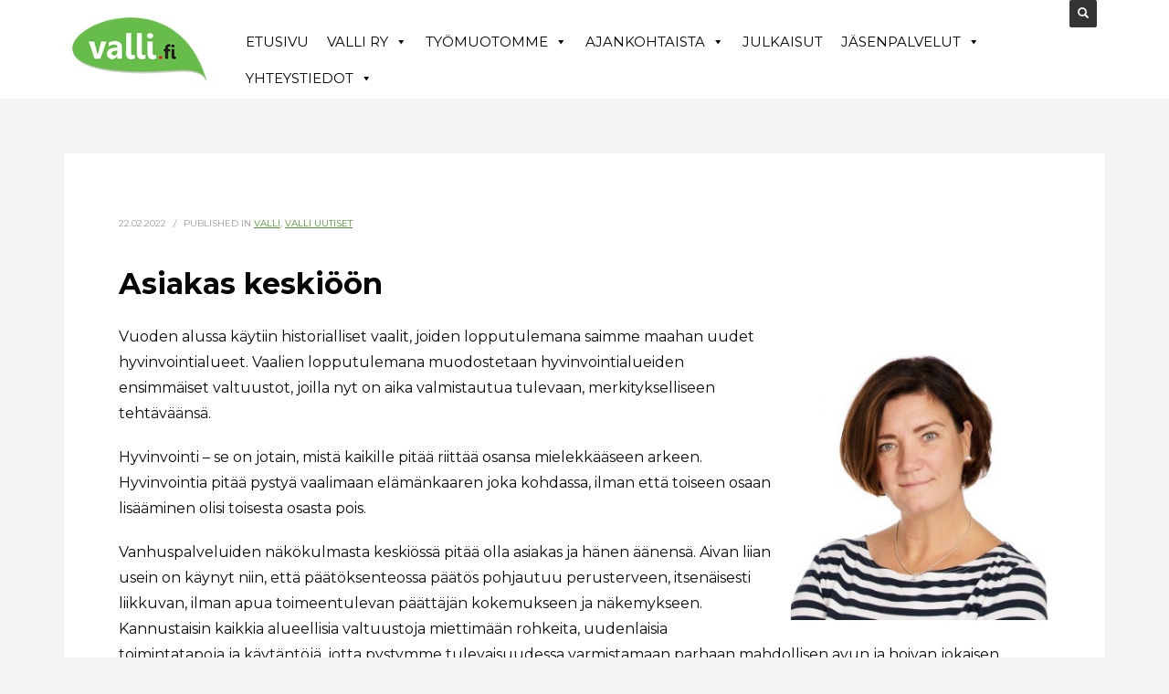

--- FILE ---
content_type: text/html; charset=UTF-8
request_url: https://www.valli.fi/asiakas-keskioon/
body_size: 18070
content:
<!DOCTYPE html>
<html lang="fi">
<head>
<meta charset="UTF-8"/>
<meta name="twitter:widgets:csp" content="on"/>
<link rel="profile" href="http://gmpg.org/xfn/11"/>
<link rel="pingback" href="https://www.valli.fi/xmlrpc.php"/>

<meta name='robots' content='index, follow, max-image-preview:large, max-snippet:-1, max-video-preview:-1' />
	<style>img:is([sizes="auto" i], [sizes^="auto," i]) { contain-intrinsic-size: 3000px 1500px }</style>
	<script id="cookieyes" type="text/javascript" src="https://cdn-cookieyes.com/client_data/972c3b195e12efcca58a49d1/script.js"></script>
<!-- Google Tag Manager for WordPress by gtm4wp.com -->
<script data-cfasync="false" data-pagespeed-no-defer>
	var gtm4wp_datalayer_name = "dataLayer";
	var dataLayer = dataLayer || [];
</script>
<!-- End Google Tag Manager for WordPress by gtm4wp.com -->
	<!-- This site is optimized with the Yoast SEO plugin v25.6 - https://yoast.com/wordpress/plugins/seo/ -->
	<title>Asiakas keskiöön | VALLI ry | Valli.fi</title>
	<link rel="canonical" href="https://www.valli.fi/asiakas-keskioon/" />
	<meta property="og:locale" content="fi_FI" />
	<meta property="og:type" content="article" />
	<meta property="og:title" content="Asiakas keskiöön | VALLI ry | Valli.fi" />
	<meta property="og:description" content="Vuoden alussa käytiin historialliset vaalit, joiden lopputulemana saimme maahan uudet hyvinvointialueet. Vaalien lopputulemana muodostetaan hyvinvointialueiden ensimmäiset valtuustot, joilla nyt on aika valmistautua tulevaan, merkitykselliseen tehtäväänsä.  Hyvinvointi – se on jotain, mistä kaikille pitää riittää osansa mielekkääseen arkeen. Hyvinvointia pitää pystyä vaalimaan elämänkaaren joka kohdassa, ilman että toiseen osaan lisääminen olisi toisesta osasta pois. Vanhuspalveluiden näkökulmasta" />
	<meta property="og:url" content="https://www.valli.fi/asiakas-keskioon/" />
	<meta property="og:site_name" content="Valli.fi" />
	<meta property="article:publisher" content="https://www.facebook.com/valli.fi/" />
	<meta property="article:published_time" content="2022-02-22T15:35:23+00:00" />
	<meta property="article:modified_time" content="2022-02-22T15:35:46+00:00" />
	<meta property="og:image" content="https://www.valli.fi/wp-content/uploads/2019/12/Hanna_leena_ojalainen.jpg" />
	<meta name="author" content="Heidi Nieminen" />
	<meta name="twitter:card" content="summary_large_image" />
	<meta name="twitter:creator" content="@Valli_ry" />
	<meta name="twitter:site" content="@Valli_ry" />
	<meta name="twitter:label1" content="Kirjoittanut" />
	<meta name="twitter:data1" content="Heidi Nieminen" />
	<meta name="twitter:label2" content="Arvioitu lukuaika" />
	<meta name="twitter:data2" content="2 minuuttia" />
	<script type="application/ld+json" class="yoast-schema-graph">{"@context":"https://schema.org","@graph":[{"@type":"Article","@id":"https://www.valli.fi/asiakas-keskioon/#article","isPartOf":{"@id":"https://www.valli.fi/asiakas-keskioon/"},"author":{"name":"Heidi Nieminen","@id":"https://www.valli.fi/#/schema/person/7b72875fb6f62d945285c9bc8d710f20"},"headline":"Asiakas keskiöön","datePublished":"2022-02-22T15:35:23+00:00","dateModified":"2022-02-22T15:35:46+00:00","mainEntityOfPage":{"@id":"https://www.valli.fi/asiakas-keskioon/"},"wordCount":259,"publisher":{"@id":"https://www.valli.fi/#organization"},"image":{"@id":"https://www.valli.fi/asiakas-keskioon/#primaryimage"},"thumbnailUrl":"https://www.valli.fi/wp-content/uploads/2019/12/Hanna_leena_ojalainen.jpg","articleSection":["Valli","Valli uutiset"],"inLanguage":"fi"},{"@type":"WebPage","@id":"https://www.valli.fi/asiakas-keskioon/","url":"https://www.valli.fi/asiakas-keskioon/","name":"Asiakas keskiöön | VALLI ry | Valli.fi","isPartOf":{"@id":"https://www.valli.fi/#website"},"primaryImageOfPage":{"@id":"https://www.valli.fi/asiakas-keskioon/#primaryimage"},"image":{"@id":"https://www.valli.fi/asiakas-keskioon/#primaryimage"},"thumbnailUrl":"https://www.valli.fi/wp-content/uploads/2019/12/Hanna_leena_ojalainen.jpg","datePublished":"2022-02-22T15:35:23+00:00","dateModified":"2022-02-22T15:35:46+00:00","breadcrumb":{"@id":"https://www.valli.fi/asiakas-keskioon/#breadcrumb"},"inLanguage":"fi","potentialAction":[{"@type":"ReadAction","target":["https://www.valli.fi/asiakas-keskioon/"]}]},{"@type":"ImageObject","inLanguage":"fi","@id":"https://www.valli.fi/asiakas-keskioon/#primaryimage","url":"https://www.valli.fi/wp-content/uploads/2019/12/Hanna_leena_ojalainen.jpg","contentUrl":"https://www.valli.fi/wp-content/uploads/2019/12/Hanna_leena_ojalainen.jpg","width":309,"height":344},{"@type":"BreadcrumbList","@id":"https://www.valli.fi/asiakas-keskioon/#breadcrumb","itemListElement":[{"@type":"ListItem","position":1,"name":"Home","item":"https://www.valli.fi/"},{"@type":"ListItem","position":2,"name":"Asiakas keskiöön"}]},{"@type":"WebSite","@id":"https://www.valli.fi/#website","url":"https://www.valli.fi/","name":"Valli.fi","description":"Vanhus- ja l&auml;himm&auml;ispalvelun liitto VALLI ry","publisher":{"@id":"https://www.valli.fi/#organization"},"potentialAction":[{"@type":"SearchAction","target":{"@type":"EntryPoint","urlTemplate":"https://www.valli.fi/?s={search_term_string}"},"query-input":{"@type":"PropertyValueSpecification","valueRequired":true,"valueName":"search_term_string"}}],"inLanguage":"fi"},{"@type":"Organization","@id":"https://www.valli.fi/#organization","name":"Vanhus- ja lähimmäispalvelun liitto VALLI ry","url":"https://www.valli.fi/","logo":{"@type":"ImageObject","inLanguage":"fi","@id":"https://www.valli.fi/#/schema/logo/image/","url":"https://www.valli.fi/wp-content/uploads/2019/10/valli_logo_desktop.png","contentUrl":"https://www.valli.fi/wp-content/uploads/2019/10/valli_logo_desktop.png","width":184,"height":84,"caption":"Vanhus- ja lähimmäispalvelun liitto VALLI ry"},"image":{"@id":"https://www.valli.fi/#/schema/logo/image/"},"sameAs":["https://www.facebook.com/valli.fi/","https://x.com/Valli_ry","https://www.instagram.com/vanhustyon_trainee/"]},{"@type":"Person","@id":"https://www.valli.fi/#/schema/person/7b72875fb6f62d945285c9bc8d710f20","name":"Heidi Nieminen","url":"https://www.valli.fi/author/heidi/"}]}</script>
	<!-- / Yoast SEO plugin. -->


<link rel='dns-prefetch' href='//fonts.googleapis.com' />
<link rel="alternate" type="application/rss+xml" title="Valli.fi &raquo; syöte" href="https://www.valli.fi/feed/" />
<link rel="alternate" type="application/rss+xml" title="Valli.fi &raquo; kommenttien syöte" href="https://www.valli.fi/comments/feed/" />
<script type="text/javascript">
/* <![CDATA[ */
window._wpemojiSettings = {"baseUrl":"https:\/\/s.w.org\/images\/core\/emoji\/16.0.1\/72x72\/","ext":".png","svgUrl":"https:\/\/s.w.org\/images\/core\/emoji\/16.0.1\/svg\/","svgExt":".svg","source":{"concatemoji":"https:\/\/www.valli.fi\/wp-includes\/js\/wp-emoji-release.min.js?ver=6.8.3"}};
/*! This file is auto-generated */
!function(s,n){var o,i,e;function c(e){try{var t={supportTests:e,timestamp:(new Date).valueOf()};sessionStorage.setItem(o,JSON.stringify(t))}catch(e){}}function p(e,t,n){e.clearRect(0,0,e.canvas.width,e.canvas.height),e.fillText(t,0,0);var t=new Uint32Array(e.getImageData(0,0,e.canvas.width,e.canvas.height).data),a=(e.clearRect(0,0,e.canvas.width,e.canvas.height),e.fillText(n,0,0),new Uint32Array(e.getImageData(0,0,e.canvas.width,e.canvas.height).data));return t.every(function(e,t){return e===a[t]})}function u(e,t){e.clearRect(0,0,e.canvas.width,e.canvas.height),e.fillText(t,0,0);for(var n=e.getImageData(16,16,1,1),a=0;a<n.data.length;a++)if(0!==n.data[a])return!1;return!0}function f(e,t,n,a){switch(t){case"flag":return n(e,"\ud83c\udff3\ufe0f\u200d\u26a7\ufe0f","\ud83c\udff3\ufe0f\u200b\u26a7\ufe0f")?!1:!n(e,"\ud83c\udde8\ud83c\uddf6","\ud83c\udde8\u200b\ud83c\uddf6")&&!n(e,"\ud83c\udff4\udb40\udc67\udb40\udc62\udb40\udc65\udb40\udc6e\udb40\udc67\udb40\udc7f","\ud83c\udff4\u200b\udb40\udc67\u200b\udb40\udc62\u200b\udb40\udc65\u200b\udb40\udc6e\u200b\udb40\udc67\u200b\udb40\udc7f");case"emoji":return!a(e,"\ud83e\udedf")}return!1}function g(e,t,n,a){var r="undefined"!=typeof WorkerGlobalScope&&self instanceof WorkerGlobalScope?new OffscreenCanvas(300,150):s.createElement("canvas"),o=r.getContext("2d",{willReadFrequently:!0}),i=(o.textBaseline="top",o.font="600 32px Arial",{});return e.forEach(function(e){i[e]=t(o,e,n,a)}),i}function t(e){var t=s.createElement("script");t.src=e,t.defer=!0,s.head.appendChild(t)}"undefined"!=typeof Promise&&(o="wpEmojiSettingsSupports",i=["flag","emoji"],n.supports={everything:!0,everythingExceptFlag:!0},e=new Promise(function(e){s.addEventListener("DOMContentLoaded",e,{once:!0})}),new Promise(function(t){var n=function(){try{var e=JSON.parse(sessionStorage.getItem(o));if("object"==typeof e&&"number"==typeof e.timestamp&&(new Date).valueOf()<e.timestamp+604800&&"object"==typeof e.supportTests)return e.supportTests}catch(e){}return null}();if(!n){if("undefined"!=typeof Worker&&"undefined"!=typeof OffscreenCanvas&&"undefined"!=typeof URL&&URL.createObjectURL&&"undefined"!=typeof Blob)try{var e="postMessage("+g.toString()+"("+[JSON.stringify(i),f.toString(),p.toString(),u.toString()].join(",")+"));",a=new Blob([e],{type:"text/javascript"}),r=new Worker(URL.createObjectURL(a),{name:"wpTestEmojiSupports"});return void(r.onmessage=function(e){c(n=e.data),r.terminate(),t(n)})}catch(e){}c(n=g(i,f,p,u))}t(n)}).then(function(e){for(var t in e)n.supports[t]=e[t],n.supports.everything=n.supports.everything&&n.supports[t],"flag"!==t&&(n.supports.everythingExceptFlag=n.supports.everythingExceptFlag&&n.supports[t]);n.supports.everythingExceptFlag=n.supports.everythingExceptFlag&&!n.supports.flag,n.DOMReady=!1,n.readyCallback=function(){n.DOMReady=!0}}).then(function(){return e}).then(function(){var e;n.supports.everything||(n.readyCallback(),(e=n.source||{}).concatemoji?t(e.concatemoji):e.wpemoji&&e.twemoji&&(t(e.twemoji),t(e.wpemoji)))}))}((window,document),window._wpemojiSettings);
/* ]]> */
</script>
<link rel='stylesheet' id='sbi_styles-css' href='https://www.valli.fi/wp-content/plugins/instagram-feed-pro/css/sbi-styles.min.css?ver=6.5.1' type='text/css' media='all' />
<link rel='stylesheet' id='zn_all_g_fonts-css' href='//fonts.googleapis.com/css?family=Montserrat%3Aregular%2C700&#038;ver=6.8.3' type='text/css' media='all' />
<style id='wp-emoji-styles-inline-css' type='text/css'>

	img.wp-smiley, img.emoji {
		display: inline !important;
		border: none !important;
		box-shadow: none !important;
		height: 1em !important;
		width: 1em !important;
		margin: 0 0.07em !important;
		vertical-align: -0.1em !important;
		background: none !important;
		padding: 0 !important;
	}
</style>
<link rel='stylesheet' id='wp-block-library-css' href='https://www.valli.fi/wp-includes/css/dist/block-library/style.min.css?ver=6.8.3' type='text/css' media='all' />
<style id='classic-theme-styles-inline-css' type='text/css'>
/*! This file is auto-generated */
.wp-block-button__link{color:#fff;background-color:#32373c;border-radius:9999px;box-shadow:none;text-decoration:none;padding:calc(.667em + 2px) calc(1.333em + 2px);font-size:1.125em}.wp-block-file__button{background:#32373c;color:#fff;text-decoration:none}
</style>
<style id='global-styles-inline-css' type='text/css'>
:root{--wp--preset--aspect-ratio--square: 1;--wp--preset--aspect-ratio--4-3: 4/3;--wp--preset--aspect-ratio--3-4: 3/4;--wp--preset--aspect-ratio--3-2: 3/2;--wp--preset--aspect-ratio--2-3: 2/3;--wp--preset--aspect-ratio--16-9: 16/9;--wp--preset--aspect-ratio--9-16: 9/16;--wp--preset--color--black: #000000;--wp--preset--color--cyan-bluish-gray: #abb8c3;--wp--preset--color--white: #ffffff;--wp--preset--color--pale-pink: #f78da7;--wp--preset--color--vivid-red: #cf2e2e;--wp--preset--color--luminous-vivid-orange: #ff6900;--wp--preset--color--luminous-vivid-amber: #fcb900;--wp--preset--color--light-green-cyan: #7bdcb5;--wp--preset--color--vivid-green-cyan: #00d084;--wp--preset--color--pale-cyan-blue: #8ed1fc;--wp--preset--color--vivid-cyan-blue: #0693e3;--wp--preset--color--vivid-purple: #9b51e0;--wp--preset--gradient--vivid-cyan-blue-to-vivid-purple: linear-gradient(135deg,rgba(6,147,227,1) 0%,rgb(155,81,224) 100%);--wp--preset--gradient--light-green-cyan-to-vivid-green-cyan: linear-gradient(135deg,rgb(122,220,180) 0%,rgb(0,208,130) 100%);--wp--preset--gradient--luminous-vivid-amber-to-luminous-vivid-orange: linear-gradient(135deg,rgba(252,185,0,1) 0%,rgba(255,105,0,1) 100%);--wp--preset--gradient--luminous-vivid-orange-to-vivid-red: linear-gradient(135deg,rgba(255,105,0,1) 0%,rgb(207,46,46) 100%);--wp--preset--gradient--very-light-gray-to-cyan-bluish-gray: linear-gradient(135deg,rgb(238,238,238) 0%,rgb(169,184,195) 100%);--wp--preset--gradient--cool-to-warm-spectrum: linear-gradient(135deg,rgb(74,234,220) 0%,rgb(151,120,209) 20%,rgb(207,42,186) 40%,rgb(238,44,130) 60%,rgb(251,105,98) 80%,rgb(254,248,76) 100%);--wp--preset--gradient--blush-light-purple: linear-gradient(135deg,rgb(255,206,236) 0%,rgb(152,150,240) 100%);--wp--preset--gradient--blush-bordeaux: linear-gradient(135deg,rgb(254,205,165) 0%,rgb(254,45,45) 50%,rgb(107,0,62) 100%);--wp--preset--gradient--luminous-dusk: linear-gradient(135deg,rgb(255,203,112) 0%,rgb(199,81,192) 50%,rgb(65,88,208) 100%);--wp--preset--gradient--pale-ocean: linear-gradient(135deg,rgb(255,245,203) 0%,rgb(182,227,212) 50%,rgb(51,167,181) 100%);--wp--preset--gradient--electric-grass: linear-gradient(135deg,rgb(202,248,128) 0%,rgb(113,206,126) 100%);--wp--preset--gradient--midnight: linear-gradient(135deg,rgb(2,3,129) 0%,rgb(40,116,252) 100%);--wp--preset--font-size--small: 13px;--wp--preset--font-size--medium: 20px;--wp--preset--font-size--large: 36px;--wp--preset--font-size--x-large: 42px;--wp--preset--spacing--20: 0.44rem;--wp--preset--spacing--30: 0.67rem;--wp--preset--spacing--40: 1rem;--wp--preset--spacing--50: 1.5rem;--wp--preset--spacing--60: 2.25rem;--wp--preset--spacing--70: 3.38rem;--wp--preset--spacing--80: 5.06rem;--wp--preset--shadow--natural: 6px 6px 9px rgba(0, 0, 0, 0.2);--wp--preset--shadow--deep: 12px 12px 50px rgba(0, 0, 0, 0.4);--wp--preset--shadow--sharp: 6px 6px 0px rgba(0, 0, 0, 0.2);--wp--preset--shadow--outlined: 6px 6px 0px -3px rgba(255, 255, 255, 1), 6px 6px rgba(0, 0, 0, 1);--wp--preset--shadow--crisp: 6px 6px 0px rgba(0, 0, 0, 1);}:where(.is-layout-flex){gap: 0.5em;}:where(.is-layout-grid){gap: 0.5em;}body .is-layout-flex{display: flex;}.is-layout-flex{flex-wrap: wrap;align-items: center;}.is-layout-flex > :is(*, div){margin: 0;}body .is-layout-grid{display: grid;}.is-layout-grid > :is(*, div){margin: 0;}:where(.wp-block-columns.is-layout-flex){gap: 2em;}:where(.wp-block-columns.is-layout-grid){gap: 2em;}:where(.wp-block-post-template.is-layout-flex){gap: 1.25em;}:where(.wp-block-post-template.is-layout-grid){gap: 1.25em;}.has-black-color{color: var(--wp--preset--color--black) !important;}.has-cyan-bluish-gray-color{color: var(--wp--preset--color--cyan-bluish-gray) !important;}.has-white-color{color: var(--wp--preset--color--white) !important;}.has-pale-pink-color{color: var(--wp--preset--color--pale-pink) !important;}.has-vivid-red-color{color: var(--wp--preset--color--vivid-red) !important;}.has-luminous-vivid-orange-color{color: var(--wp--preset--color--luminous-vivid-orange) !important;}.has-luminous-vivid-amber-color{color: var(--wp--preset--color--luminous-vivid-amber) !important;}.has-light-green-cyan-color{color: var(--wp--preset--color--light-green-cyan) !important;}.has-vivid-green-cyan-color{color: var(--wp--preset--color--vivid-green-cyan) !important;}.has-pale-cyan-blue-color{color: var(--wp--preset--color--pale-cyan-blue) !important;}.has-vivid-cyan-blue-color{color: var(--wp--preset--color--vivid-cyan-blue) !important;}.has-vivid-purple-color{color: var(--wp--preset--color--vivid-purple) !important;}.has-black-background-color{background-color: var(--wp--preset--color--black) !important;}.has-cyan-bluish-gray-background-color{background-color: var(--wp--preset--color--cyan-bluish-gray) !important;}.has-white-background-color{background-color: var(--wp--preset--color--white) !important;}.has-pale-pink-background-color{background-color: var(--wp--preset--color--pale-pink) !important;}.has-vivid-red-background-color{background-color: var(--wp--preset--color--vivid-red) !important;}.has-luminous-vivid-orange-background-color{background-color: var(--wp--preset--color--luminous-vivid-orange) !important;}.has-luminous-vivid-amber-background-color{background-color: var(--wp--preset--color--luminous-vivid-amber) !important;}.has-light-green-cyan-background-color{background-color: var(--wp--preset--color--light-green-cyan) !important;}.has-vivid-green-cyan-background-color{background-color: var(--wp--preset--color--vivid-green-cyan) !important;}.has-pale-cyan-blue-background-color{background-color: var(--wp--preset--color--pale-cyan-blue) !important;}.has-vivid-cyan-blue-background-color{background-color: var(--wp--preset--color--vivid-cyan-blue) !important;}.has-vivid-purple-background-color{background-color: var(--wp--preset--color--vivid-purple) !important;}.has-black-border-color{border-color: var(--wp--preset--color--black) !important;}.has-cyan-bluish-gray-border-color{border-color: var(--wp--preset--color--cyan-bluish-gray) !important;}.has-white-border-color{border-color: var(--wp--preset--color--white) !important;}.has-pale-pink-border-color{border-color: var(--wp--preset--color--pale-pink) !important;}.has-vivid-red-border-color{border-color: var(--wp--preset--color--vivid-red) !important;}.has-luminous-vivid-orange-border-color{border-color: var(--wp--preset--color--luminous-vivid-orange) !important;}.has-luminous-vivid-amber-border-color{border-color: var(--wp--preset--color--luminous-vivid-amber) !important;}.has-light-green-cyan-border-color{border-color: var(--wp--preset--color--light-green-cyan) !important;}.has-vivid-green-cyan-border-color{border-color: var(--wp--preset--color--vivid-green-cyan) !important;}.has-pale-cyan-blue-border-color{border-color: var(--wp--preset--color--pale-cyan-blue) !important;}.has-vivid-cyan-blue-border-color{border-color: var(--wp--preset--color--vivid-cyan-blue) !important;}.has-vivid-purple-border-color{border-color: var(--wp--preset--color--vivid-purple) !important;}.has-vivid-cyan-blue-to-vivid-purple-gradient-background{background: var(--wp--preset--gradient--vivid-cyan-blue-to-vivid-purple) !important;}.has-light-green-cyan-to-vivid-green-cyan-gradient-background{background: var(--wp--preset--gradient--light-green-cyan-to-vivid-green-cyan) !important;}.has-luminous-vivid-amber-to-luminous-vivid-orange-gradient-background{background: var(--wp--preset--gradient--luminous-vivid-amber-to-luminous-vivid-orange) !important;}.has-luminous-vivid-orange-to-vivid-red-gradient-background{background: var(--wp--preset--gradient--luminous-vivid-orange-to-vivid-red) !important;}.has-very-light-gray-to-cyan-bluish-gray-gradient-background{background: var(--wp--preset--gradient--very-light-gray-to-cyan-bluish-gray) !important;}.has-cool-to-warm-spectrum-gradient-background{background: var(--wp--preset--gradient--cool-to-warm-spectrum) !important;}.has-blush-light-purple-gradient-background{background: var(--wp--preset--gradient--blush-light-purple) !important;}.has-blush-bordeaux-gradient-background{background: var(--wp--preset--gradient--blush-bordeaux) !important;}.has-luminous-dusk-gradient-background{background: var(--wp--preset--gradient--luminous-dusk) !important;}.has-pale-ocean-gradient-background{background: var(--wp--preset--gradient--pale-ocean) !important;}.has-electric-grass-gradient-background{background: var(--wp--preset--gradient--electric-grass) !important;}.has-midnight-gradient-background{background: var(--wp--preset--gradient--midnight) !important;}.has-small-font-size{font-size: var(--wp--preset--font-size--small) !important;}.has-medium-font-size{font-size: var(--wp--preset--font-size--medium) !important;}.has-large-font-size{font-size: var(--wp--preset--font-size--large) !important;}.has-x-large-font-size{font-size: var(--wp--preset--font-size--x-large) !important;}
:where(.wp-block-post-template.is-layout-flex){gap: 1.25em;}:where(.wp-block-post-template.is-layout-grid){gap: 1.25em;}
:where(.wp-block-columns.is-layout-flex){gap: 2em;}:where(.wp-block-columns.is-layout-grid){gap: 2em;}
:root :where(.wp-block-pullquote){font-size: 1.5em;line-height: 1.6;}
</style>
<link rel='stylesheet' id='rs-plugin-settings-css' href='https://www.valli.fi/wp-content/plugins/revslider/public/assets/css/rs6.css?ver=6.1.1' type='text/css' media='all' />
<style id='rs-plugin-settings-inline-css' type='text/css'>
#rs-demo-id {}
</style>
<link rel='stylesheet' id='cff-css' href='https://www.valli.fi/wp-content/plugins/custom-facebook-feed-pro/assets/css/cff-style.min.css?ver=4.5.3' type='text/css' media='all' />
<link rel='stylesheet' id='megamenu-css' href='https://www.valli.fi/wp-content/uploads/maxmegamenu/style.css?ver=8c2b83' type='text/css' media='all' />
<link rel='stylesheet' id='dashicons-css' href='https://www.valli.fi/wp-includes/css/dashicons.min.css?ver=6.8.3' type='text/css' media='all' />
<link rel='stylesheet' id='kallyas-styles-css' href='https://www.valli.fi/wp-content/themes/kallyas/style.css?ver=4.18.0' type='text/css' media='all' />
<link rel='stylesheet' id='th-bootstrap-styles-css' href='https://www.valli.fi/wp-content/themes/kallyas/css/bootstrap.min.css?ver=4.18.0' type='text/css' media='all' />
<link rel='stylesheet' id='th-theme-template-styles-css' href='https://www.valli.fi/wp-content/themes/kallyas/css/template.min.css?ver=4.18.0' type='text/css' media='all' />
<link rel='stylesheet' id='zion-frontend-css' href='https://www.valli.fi/wp-content/themes/kallyas/framework/zion-builder/assets/css/znb_frontend.css?ver=1.0.29' type='text/css' media='all' />
<link rel='stylesheet' id='12064-layout.css-css' href='//www.valli.fi/wp-content/uploads/zion-builder/cache/12064-layout.css?ver=ecd559cacfad13f9f78e8aaf717dd3f5' type='text/css' media='all' />
<link rel='stylesheet' id='th-theme-print-stylesheet-css' href='https://www.valli.fi/wp-content/themes/kallyas/css/print.css?ver=4.18.0' type='text/css' media='print' />
<link rel='stylesheet' id='th-theme-options-styles-css' href='//www.valli.fi/wp-content/uploads/zn_dynamic.css?ver=1761901721' type='text/css' media='all' />
<link rel='stylesheet' id='wpdevelop-bts-css' href='https://www.valli.fi/wp-content/plugins/booking/vendors/_custom/bootstrap-css/css/bootstrap.css?ver=10.14.1' type='text/css' media='all' />
<link rel='stylesheet' id='wpdevelop-bts-theme-css' href='https://www.valli.fi/wp-content/plugins/booking/vendors/_custom/bootstrap-css/css/bootstrap-theme.css?ver=10.14.1' type='text/css' media='all' />
<link rel='stylesheet' id='wpbc-tippy-popover-css' href='https://www.valli.fi/wp-content/plugins/booking/vendors/_custom/tippy.js/themes/wpbc-tippy-popover.css?ver=10.14.1' type='text/css' media='all' />
<link rel='stylesheet' id='wpbc-tippy-times-css' href='https://www.valli.fi/wp-content/plugins/booking/vendors/_custom/tippy.js/themes/wpbc-tippy-times.css?ver=10.14.1' type='text/css' media='all' />
<link rel='stylesheet' id='wpbc-material-design-icons-css' href='https://www.valli.fi/wp-content/plugins/booking/vendors/_custom/material-design-icons/material-design-icons.css?ver=10.14.1' type='text/css' media='all' />
<link rel='stylesheet' id='wpbc-ui-both-css' href='https://www.valli.fi/wp-content/plugins/booking/css/wpbc_ui_both.css?ver=10.14.1' type='text/css' media='all' />
<link rel='stylesheet' id='wpbc-time_picker-css' href='https://www.valli.fi/wp-content/plugins/booking/css/wpbc_time-selector.css?ver=10.14.1' type='text/css' media='all' />
<link rel='stylesheet' id='wpbc-time_picker-skin-css' href='https://www.valli.fi/wp-content/plugins/booking/css/time_picker_skins/green.css?ver=10.14.1' type='text/css' media='all' />
<link rel='stylesheet' id='wpbc-client-pages-css' href='https://www.valli.fi/wp-content/plugins/booking/css/client.css?ver=10.14.1' type='text/css' media='all' />
<link rel='stylesheet' id='wpbc-all-client-css' href='https://www.valli.fi/wp-content/plugins/booking/_dist/all/_out/wpbc_all_client.css?ver=10.14.1' type='text/css' media='all' />
<link rel='stylesheet' id='wpbc-calendar-css' href='https://www.valli.fi/wp-content/plugins/booking/css/calendar.css?ver=10.14.1' type='text/css' media='all' />
<link rel='stylesheet' id='wpbc-calendar-skin-css' href='https://www.valli.fi/wp-content/plugins/booking/css/skins/premium-marine.css?ver=10.14.1' type='text/css' media='all' />
<link rel='stylesheet' id='wpbc-flex-timeline-css' href='https://www.valli.fi/wp-content/plugins/booking/core/timeline/v2/_out/timeline_v2.1.css?ver=10.14.1' type='text/css' media='all' />
<script type="text/javascript" src="https://www.valli.fi/wp-includes/js/jquery/jquery.min.js?ver=3.7.1" id="jquery-core-js"></script>
<script type="text/javascript" src="https://www.valli.fi/wp-includes/js/jquery/jquery-migrate.min.js?ver=3.4.1" id="jquery-migrate-js"></script>
<script type="text/javascript" src="https://www.valli.fi/wp-content/plugins/revslider/public/assets/js/revolution.tools.min.js?ver=6.0" id="tp-tools-js"></script>
<script type="text/javascript" src="https://www.valli.fi/wp-content/plugins/revslider/public/assets/js/rs6.min.js?ver=6.1.1" id="revmin-js"></script>
<link rel="https://api.w.org/" href="https://www.valli.fi/wp-json/" /><link rel="alternate" title="JSON" type="application/json" href="https://www.valli.fi/wp-json/wp/v2/posts/12064" /><link rel="EditURI" type="application/rsd+xml" title="RSD" href="https://www.valli.fi/xmlrpc.php?rsd" />
<meta name="generator" content="WordPress 6.8.3" />
<link rel='shortlink' href='https://www.valli.fi/?p=12064' />
<link rel="alternate" title="oEmbed (JSON)" type="application/json+oembed" href="https://www.valli.fi/wp-json/oembed/1.0/embed?url=https%3A%2F%2Fwww.valli.fi%2Fasiakas-keskioon%2F" />
<link rel="alternate" title="oEmbed (XML)" type="text/xml+oembed" href="https://www.valli.fi/wp-json/oembed/1.0/embed?url=https%3A%2F%2Fwww.valli.fi%2Fasiakas-keskioon%2F&#038;format=xml" />
<!-- Custom Facebook Feed JS vars -->
<script type="text/javascript">
var cffsiteurl = "https://www.valli.fi/wp-content/plugins";
var cffajaxurl = "https://www.valli.fi/wp-admin/admin-ajax.php";


var cfflinkhashtags = "false";
</script>

<!-- Google Tag Manager for WordPress by gtm4wp.com -->
<!-- GTM Container placement set to footer -->
<script data-cfasync="false" data-pagespeed-no-defer type="text/javascript">
	var dataLayer_content = {"pagePostType":"post","pagePostType2":"single-post","pageCategory":["valli","valli-uutiset"],"pagePostAuthor":"Heidi Nieminen"};
	dataLayer.push( dataLayer_content );
</script>
<script data-cfasync="false" data-pagespeed-no-defer type="text/javascript">
(function(w,d,s,l,i){w[l]=w[l]||[];w[l].push({'gtm.start':
new Date().getTime(),event:'gtm.js'});var f=d.getElementsByTagName(s)[0],
j=d.createElement(s),dl=l!='dataLayer'?'&l='+l:'';j.async=true;j.src=
'//www.googletagmanager.com/gtm.js?id='+i+dl;f.parentNode.insertBefore(j,f);
})(window,document,'script','dataLayer','GTM-K75T2RF');
</script>
<!-- End Google Tag Manager for WordPress by gtm4wp.com -->		<meta name="theme-color"
			  content="#67bd4a">
				<meta name="viewport" content="width=device-width, initial-scale=1, maximum-scale=1"/>
		
		<!--[if lte IE 8]>
		<script type="text/javascript">
			var $buoop = {
				vs: {i: 10, f: 25, o: 12.1, s: 7, n: 9}
			};

			$buoop.ol = window.onload;

			window.onload = function () {
				try {
					if ($buoop.ol) {
						$buoop.ol()
					}
				}
				catch (e) {
				}

				var e = document.createElement("script");
				e.setAttribute("type", "text/javascript");
				e.setAttribute("src", "https://browser-update.org/update.js");
				document.body.appendChild(e);
			};
		</script>
		<![endif]-->

		<!-- for IE6-8 support of HTML5 elements -->
		<!--[if lt IE 9]>
		<script src="//html5shim.googlecode.com/svn/trunk/html5.js"></script>
		<![endif]-->
		
	<!-- Fallback for animating in viewport -->
	<noscript>
		<style type="text/css" media="screen">
			.zn-animateInViewport {visibility: visible;}
		</style>
	</noscript>
	<meta name="generator" content="Powered by Slider Revolution 6.1.1 - responsive, Mobile-Friendly Slider Plugin for WordPress with comfortable drag and drop interface." />
<link rel="icon" href="https://www.valli.fi/wp-content/uploads/2020/01/cropped-valli-favicon-32x32.jpg" sizes="32x32" />
<link rel="icon" href="https://www.valli.fi/wp-content/uploads/2020/01/cropped-valli-favicon-192x192.jpg" sizes="192x192" />
<link rel="apple-touch-icon" href="https://www.valli.fi/wp-content/uploads/2020/01/cropped-valli-favicon-180x180.jpg" />
<meta name="msapplication-TileImage" content="https://www.valli.fi/wp-content/uploads/2020/01/cropped-valli-favicon-270x270.jpg" />
<script type="text/javascript">function setREVStartSize(a){try{var b,c=document.getElementById(a.c).parentNode.offsetWidth;if(c=0===c||isNaN(c)?window.innerWidth:c,a.tabw=void 0===a.tabw?0:parseInt(a.tabw),a.thumbw=void 0===a.thumbw?0:parseInt(a.thumbw),a.tabh=void 0===a.tabh?0:parseInt(a.tabh),a.thumbh=void 0===a.thumbh?0:parseInt(a.thumbh),a.tabhide=void 0===a.tabhide?0:parseInt(a.tabhide),a.thumbhide=void 0===a.thumbhide?0:parseInt(a.thumbhide),a.mh=void 0===a.mh||""==a.mh?0:a.mh,"fullscreen"===a.layout||"fullscreen"===a.l)b=Math.max(a.mh,window.innerHeight);else{for(var d in a.gw=Array.isArray(a.gw)?a.gw:[a.gw],a.rl)(void 0===a.gw[d]||0===a.gw[d])&&(a.gw[d]=a.gw[d-1]);for(var d in a.gh=void 0===a.el||""===a.el||Array.isArray(a.el)&&0==a.el.length?a.gh:a.el,a.gh=Array.isArray(a.gh)?a.gh:[a.gh],a.rl)(void 0===a.gh[d]||0===a.gh[d])&&(a.gh[d]=a.gh[d-1]);var e,f=Array(a.rl.length),g=0;for(var d in a.tabw=a.tabhide>=c?0:a.tabw,a.thumbw=a.thumbhide>=c?0:a.thumbw,a.tabh=a.tabhide>=c?0:a.tabh,a.thumbh=a.thumbhide>=c?0:a.thumbh,a.rl)f[d]=a.rl[d]<window.innerWidth?0:a.rl[d];for(var d in e=f[0],f)e>f[d]&&0<f[d]&&(e=f[d],g=d);var h=c>a.gw[g]+a.tabw+a.thumbw?1:(c-(a.tabw+a.thumbw))/a.gw[g];b=a.gh[g]*h+(a.tabh+a.thumbh)}void 0===window.rs_init_css&&(window.rs_init_css=document.head.appendChild(document.createElement("style"))),document.getElementById(a.c).height=b,window.rs_init_css.innerHTML+="#"+a.c+"_wrapper { height: "+b+"px }"}catch(a){console.log("Failure at Presize of Slider:"+a)}};</script>
		<style type="text/css" id="wp-custom-css">
			.linkki a{
	text-decoration:underline;
	color:green;
}
.ctf-header-text {
box-sizing: ;
background: #67bd4a;
color: white;
padding-right: 10px;
padding-top: 38px;
padding-bottom: 27px;
border-radius: 10px 14px 0px 0px;
}
#ctf .ctf-no-bio .ctf-header-text {
padding-top: 26px;
}
#ctf .ctf-header-img {

display: none;
}
.elm-custommenu a {
  color: black !important;
}		</style>
		<!-- Google Analytics -->
<script>
(function(i,s,o,g,r,a,m){i['GoogleAnalyticsObject']=r;i[r]=i[r]||function(){
(i[r].q=i[r].q||[]).push(arguments)},i[r].l=1*new Date();a=s.createElement(o),
m=s.getElementsByTagName(o)[0];a.async=1;a.src=g;m.parentNode.insertBefore(a,m)
})(window,document,'script','https://www.google-analytics.com/analytics.js','ga');

ga('create', 'UA-67359535-1', 'auto');
ga('send', 'pageview');
</script>
<!-- End Google Analytics --><style type="text/css">/** Mega Menu CSS: fs **/</style>
</head>

<body  class="wp-singular post-template-default single single-post postid-12064 single-format-standard wp-theme-kallyas mega-menu-main-navigation res1170 kl-sticky-header kl-skin--light" itemscope="itemscope" itemtype="https://schema.org/WebPage" >


<div id="page-loading" class="kl-pageLoading--yes"><div class="preloader-pulsating-circle border-custom"></div></div><div class="login_register_stuff"></div><!-- end login register stuff -->		<div id="fb-root"></div>
		<script>(function (d, s, id) {
			var js, fjs = d.getElementsByTagName(s)[0];
			if (d.getElementById(id)) {return;}
			js = d.createElement(s); js.id = id;
			js.src = "https://connect.facebook.net/en_US/sdk.js#xfbml=1&version=v3.0";
			fjs.parentNode.insertBefore(js, fjs);
		}(document, 'script', 'facebook-jssdk'));</script>
		

<div id="page_wrapper">

<header id="header" class="site-header  style4 header--sticky header--not-sticked    headerstyle-xs--image_color  sticky-resize headerstyle--image_color site-header--relative nav-th--light siteheader-classic siteheader-classic-normal sheader-sh--dark"  data-custom-sticky-textscheme="sh--dark" >
		<div class="site-header-wrapper sticky-top-area">

		<div class="kl-top-header site-header-main-wrapper clearfix   sh--dark">

			<div class="container siteheader-container header--oldstyles">

				<div class="fxb-row fxb-row-col-sm">

										<div class='fxb-col fxb fxb-center-x fxb-center-y fxb-basis-auto fxb-grow-0'>
								<div id="logo-container" class="logo-container   logosize--no zn-original-logo">
			<!-- Logo -->
			<h3 class='site-logo logo ' id='logo'><a href='https://www.valli.fi/' class='site-logo-anch'><img class="logo-img-sticky site-logo-img-sticky" src="https://www.valli.fi/wp-content/uploads/2019/07/valli.png"  alt="Valli.fi" title="Vanhus- ja l&auml;himm&auml;ispalvelun liitto VALLI ry" /><img class="logo-img site-logo-img" src="https://www.valli.fi/wp-content/uploads/2019/10/valli_logo_desktop.png" width="154" height="70"  alt="Valli.fi" title="Vanhus- ja l&auml;himm&auml;ispalvelun liitto VALLI ry" data-mobile-logo="https://www.valli.fi/wp-content/uploads/2019/07/valli.png" /></a></h3>			<!-- InfoCard -->
					</div>

							</div>
					
					<div class='fxb-col fxb-basis-auto'>

						

	<div class="separator site-header-separator visible-xs"></div>
	<div class="fxb-row site-header-row site-header-top ">

		<div class='fxb-col fxb fxb-start-x fxb-center-y fxb-basis-auto site-header-col-left site-header-top-left'>
								</div>

		<div class='fxb-col fxb fxb-end-x fxb-center-y fxb-basis-auto site-header-col-right site-header-top-right'>
						
			<div id="search" class="sh-component header-search headsearch--def">

			<a href="#" class="searchBtn header-search-button">
				<span class="glyphicon glyphicon-search kl-icon-white"></span>
			</a>

			<div class="search-container header-search-container">
				
				
<form id="searchform" class="gensearch__form" action="https://www.valli.fi/" method="get">
	<input id="s" name="s" value="" class="inputbox gensearch__input" type="text" aria-labelledby="haku" placeholder="SEARCH ..." />
	<button type="submit" role=”button” aria-label=”Hae sivustolta" aria-expanded=”false” id="searchsubmit" value="go" class="gensearch__submit glyphicon glyphicon-search"></button>
	</form>			</div>
		</div>

				</div>

	</div><!-- /.site-header-top -->

	<div class="separator site-header-separator visible-xs"></div>


<div class="fxb-row site-header-row site-header-main ">

	<div class='fxb-col fxb fxb-start-x fxb-center-y fxb-basis-auto site-header-col-left site-header-main-left'>
			</div>

	<div class='fxb-col fxb fxb-center-x fxb-center-y fxb-basis-auto site-header-col-center site-header-main-center'>
			</div>

	<div class='fxb-col fxb fxb-end-x fxb-center-y fxb-basis-auto site-header-col-right site-header-main-right'>

		<div class='fxb-col fxb fxb-end-x fxb-center-y fxb-basis-auto site-header-main-right-top'>
								<div class="sh-component main-menu-wrapper" role="navigation" itemscope="itemscope" itemtype="https://schema.org/SiteNavigationElement" >

					<div class="zn-res-menuwrapper">
			<a href="#" class="zn-res-trigger zn-menuBurger zn-menuBurger--2--m zn-menuBurger--anim1 " id="zn-res-trigger">
				<span></span>
				<span></span>
				<span></span>
			</a>
		</div><!-- end responsive menu -->
		<div id="mega-menu-wrap-main_navigation" class="mega-menu-wrap"><div class="mega-menu-toggle"><div class="mega-toggle-blocks-left"></div><div class="mega-toggle-blocks-center"></div><div class="mega-toggle-blocks-right"><div class='mega-toggle-block mega-menu-toggle-animated-block mega-toggle-block-1' id='mega-toggle-block-1'><button aria-label="Valikko" class="mega-toggle-animated mega-toggle-animated-slider" type="button" aria-expanded="false">
                  <span class="mega-toggle-animated-box">
                    <span class="mega-toggle-animated-inner"></span>
                  </span>
                </button></div></div></div><ul id="mega-menu-main_navigation" class="mega-menu max-mega-menu mega-menu-horizontal mega-no-js" data-event="hover_intent" data-effect="fade_up" data-effect-speed="200" data-effect-mobile="slide_left" data-effect-speed-mobile="200" data-mobile-force-width="body" data-second-click="go" data-document-click="collapse" data-vertical-behaviour="standard" data-breakpoint="868" data-unbind="true" data-mobile-state="collapse_all" data-mobile-direction="vertical" data-hover-intent-timeout="300" data-hover-intent-interval="100"><li class="mega-menu-item mega-menu-item-type-post_type mega-menu-item-object-page mega-menu-item-home mega-align-bottom-left mega-menu-flyout mega-menu-item-14" id="mega-menu-item-14"><a class="mega-menu-link" href="https://www.valli.fi/" tabindex="0">Etusivu</a></li><li class="mega-menu-item mega-menu-item-type-post_type mega-menu-item-object-page mega-menu-item-has-children mega-align-bottom-left mega-menu-flyout mega-menu-item-203" id="mega-menu-item-203"><a title="Valli Ry" class="mega-menu-link" href="https://www.valli.fi/valli-ry/" aria-expanded="false" tabindex="0">VALLI ry<span class="mega-indicator" aria-hidden="true"></span></a>
<ul class="mega-sub-menu">
<li class="mega-menu-item mega-menu-item-type-post_type mega-menu-item-object-page mega-menu-item-has-children mega-menu-item-292" id="mega-menu-item-292"><a class="mega-menu-link" href="https://www.valli.fi/valli-ry/vaikuttaminen-ja-edunvalvonta/" aria-expanded="false">Vaikuttaminen ja edunvalvonta<span class="mega-indicator" aria-hidden="true"></span></a>
	<ul class="mega-sub-menu">
<li class="mega-menu-item mega-menu-item-type-post_type mega-menu-item-object-page mega-menu-item-17490" id="mega-menu-item-17490"><a class="mega-menu-link" href="https://www.valli.fi/valli-ry/vaikuttaminen-ja-edunvalvonta/kannanotot-lausunnot-ja-kirjoitukset/">Kannanotot, lausunnot ja kirjoitukset</a></li>	</ul>
</li><li class="mega-menu-item mega-menu-item-type-post_type mega-menu-item-object-page mega-menu-item-295" id="mega-menu-item-295"><a class="mega-menu-link" href="https://www.valli.fi/valli-ry/jasenyhteisot/">Jäsenyhteisöt</a></li><li class="mega-menu-item mega-menu-item-type-post_type mega-menu-item-object-page mega-menu-item-1401" id="mega-menu-item-1401"><a class="mega-menu-link" href="https://www.valli.fi/valli-ry/organisaatio/">Organisaatio</a></li><li class="mega-menu-item mega-menu-item-type-post_type mega-menu-item-object-page mega-menu-item-1399" id="mega-menu-item-1399"><a class="mega-menu-link" href="https://www.valli.fi/valli-ry/kansainvalinen-yhteistyo/">Kansainvälinen yhteistyö</a></li><li class="mega-menu-item mega-menu-item-type-post_type mega-menu-item-object-page mega-menu-item-293" id="mega-menu-item-293"><a class="mega-menu-link" href="https://www.valli.fi/valli-ry/historia/">Historia</a></li><li class="mega-menu-item mega-menu-item-type-post_type mega-menu-item-object-page mega-menu-item-13439" id="mega-menu-item-13439"><a class="mega-menu-link" href="https://www.valli.fi/valittamisen_paiva/">Välittämisen päivä</a></li><li class="mega-menu-item mega-menu-item-type-post_type mega-menu-item-object-page mega-menu-item-5033" id="mega-menu-item-5033"><a class="mega-menu-link" href="https://www.valli.fi/valli-ry/vuoden-isovanhempi/">Vuoden isovanhempi</a></li><li class="mega-menu-item mega-menu-item-type-post_type mega-menu-item-object-page mega-menu-item-5039" id="mega-menu-item-5039"><a class="mega-menu-link" href="https://www.valli.fi/valli-ry/isovanhempien-paiva/">Isovanhempien päivä</a></li><li class="mega-menu-item mega-menu-item-type-post_type mega-menu-item-object-page mega-menu-item-18422" id="mega-menu-item-18422"><a class="mega-menu-link" href="https://www.valli.fi/valli-ry/kirjoituskerays/">Kirjoituskeräys</a></li><li class="mega-menu-item mega-menu-item-type-post_type mega-menu-item-object-page mega-menu-item-10413" id="mega-menu-item-10413"><a class="mega-menu-link" href="https://www.valli.fi/valli-ry/avoimet-tyopaikat/">Avoimet työpaikat</a></li><li class="mega-menu-item mega-menu-item-type-post_type mega-menu-item-object-page mega-menu-item-294" id="mega-menu-item-294"><a class="mega-menu-link" href="https://www.valli.fi/valli-ry/valli-in-english/">VALLI in English</a></li><li class="mega-menu-item mega-menu-item-type-post_type mega-menu-item-object-page mega-menu-item-20357" id="mega-menu-item-20357"><a class="mega-menu-link" href="https://www.valli.fi/valli-ry/valli-pa-svenska/">VALLI på svenska</a></li></ul>
</li><li class="mega-menu-item mega-menu-item-type-post_type mega-menu-item-object-page mega-menu-item-has-children mega-align-bottom-left mega-menu-flyout mega-menu-item-393" id="mega-menu-item-393"><a class="mega-menu-link" href="https://www.valli.fi/tyomuotomme/" aria-expanded="false" tabindex="0">Työmuotomme<span class="mega-indicator" aria-hidden="true"></span></a>
<ul class="mega-sub-menu">
<li class="mega-menu-item mega-menu-item-type-post_type mega-menu-item-object-page mega-menu-item-has-children mega-menu-item-5976" id="mega-menu-item-5976"><a class="mega-menu-link" href="https://www.valli.fi/valli-ry/vaikuttaminen-ja-edunvalvonta/" aria-expanded="false">Vaikuttaminen ja edunvalvonta<span class="mega-indicator" aria-hidden="true"></span></a>
	<ul class="mega-sub-menu">
<li class="mega-menu-item mega-menu-item-type-post_type mega-menu-item-object-page mega-menu-item-18421" id="mega-menu-item-18421"><a class="mega-menu-link" href="https://www.valli.fi/valli-ry/vaikuttaminen-ja-edunvalvonta/kannanotot-lausunnot-ja-kirjoitukset/">Kannanotot, lausunnot ja kirjoitukset</a></li>	</ul>
</li><li class="mega-menu-item mega-menu-item-type-post_type mega-menu-item-object-page mega-menu-item-394" id="mega-menu-item-394"><a class="mega-menu-link" href="https://www.valli.fi/tyomuotomme/verkostokeskus/">Etsivän vanhustyön verkostokeskus</a></li><li class="mega-menu-item mega-menu-item-type-post_type mega-menu-item-object-page mega-menu-item-419" id="mega-menu-item-419"><a class="mega-menu-link" href="https://www.valli.fi/tyomuotomme/ikateknologiakeskus/">Ikäteknologiakeskus</a></li><li class="mega-menu-item mega-menu-item-type-post_type mega-menu-item-object-page mega-menu-item-395" id="mega-menu-item-395"><a class="mega-menu-link" href="https://www.valli.fi/tyomuotomme/vanhustyon-trainee/">Vanhustyön Trainee</a></li><li class="mega-menu-item mega-menu-item-type-post_type mega-menu-item-object-page mega-menu-item-16652" id="mega-menu-item-16652"><a class="mega-menu-link" href="https://www.valli.fi/tyomuotomme/moni-ika-hanke/">Moni-ikä -hanke</a></li><li class="mega-menu-item mega-menu-item-type-post_type mega-menu-item-object-page mega-menu-item-1264" id="mega-menu-item-1264"><a class="mega-menu-link" href="https://www.valli.fi/tyomuotomme/yhdessa-toiminta/">Yhdessä-toiminta</a></li><li class="mega-menu-item mega-menu-item-type-post_type mega-menu-item-object-page mega-menu-item-404" id="mega-menu-item-404"><a class="mega-menu-link" href="https://www.valli.fi/tyomuotomme/elamanote-ohjelma/">Elämänote-ohjelma</a></li></ul>
</li><li class="mega-menu-item mega-menu-item-type-post_type mega-menu-item-object-page mega-current_page_parent mega-menu-item-has-children mega-align-bottom-left mega-menu-flyout mega-menu-item-329" id="mega-menu-item-329"><a class="mega-menu-link" href="https://www.valli.fi/ajankohtaista/" aria-expanded="false" tabindex="0">Ajankohtaista<span class="mega-indicator" aria-hidden="true"></span></a>
<ul class="mega-sub-menu">
<li class="mega-menu-item mega-menu-item-type-post_type mega-menu-item-object-page mega-menu-item-348" id="mega-menu-item-348"><a class="mega-menu-link" href="https://www.valli.fi/uutiset/">Uutiset</a></li><li class="mega-menu-item mega-menu-item-type-post_type mega-menu-item-object-page mega-menu-item-359" id="mega-menu-item-359"><a class="mega-menu-link" href="https://www.valli.fi/tapahtumat/">Tapahtumat</a></li><li class="mega-menu-item mega-menu-item-type-post_type mega-menu-item-object-page mega-menu-item-360" id="mega-menu-item-360"><a class="mega-menu-link" href="https://www.valli.fi/blogit/">Blogit</a></li><li class="mega-menu-item mega-menu-item-type-post_type mega-menu-item-object-page mega-menu-item-1721" id="mega-menu-item-1721"><a class="mega-menu-link" href="https://www.valli.fi/ajankohtaista/uutiskirje/">Uutiskirje</a></li></ul>
</li><li class="mega-menu-item mega-menu-item-type-post_type mega-menu-item-object-page mega-align-bottom-left mega-menu-flyout mega-menu-item-2623" id="mega-menu-item-2623"><a class="mega-menu-link" href="https://www.valli.fi/julkaisut/" tabindex="0">Julkaisut</a></li><li class="mega-menu-item mega-menu-item-type-post_type mega-menu-item-object-page mega-menu-item-has-children mega-align-bottom-left mega-menu-flyout mega-menu-item-722" id="mega-menu-item-722"><a class="mega-menu-link" href="https://www.valli.fi/jasenpalvelut-3/" aria-expanded="false" tabindex="0">Jäsenpalvelut<span class="mega-indicator" aria-hidden="true"></span></a>
<ul class="mega-sub-menu">
<li class="mega-menu-item mega-menu-item-type-post_type mega-menu-item-object-page mega-menu-item-6686" id="mega-menu-item-6686"><a class="mega-menu-link" href="https://www.valli.fi/jasenpalvelut-3/liity-jaseneksi/">Liity jäseneksi</a></li><li class="mega-menu-item mega-menu-item-type-post_type mega-menu-item-object-page mega-menu-item-6254" id="mega-menu-item-6254"><a class="mega-menu-link" href="https://www.valli.fi/jasenpalvelut-3/liiton-ansiomerkit/">Liiton ansiomerkit</a></li><li class="mega-menu-item mega-menu-item-type-custom mega-menu-item-object-custom mega-menu-item-308" id="mega-menu-item-308"><a class="mega-menu-link" href="https://www.valli.fi/jasenpalvelut/iloa-arkeen-pysakit/">Iloa arkeen -pysäkit</a></li><li class="mega-menu-item mega-menu-item-type-post_type mega-menu-item-object-page mega-menu-item-6687" id="mega-menu-item-6687"><a class="mega-menu-link" href="https://www.valli.fi/valli-ry/jasenyhteisot/">Jäsenyhteisöt</a></li></ul>
</li><li class="mega-menu-item mega-menu-item-type-post_type mega-menu-item-object-page mega-menu-item-has-children mega-align-bottom-left mega-menu-flyout mega-menu-item-180" id="mega-menu-item-180"><a class="mega-menu-link" href="https://www.valli.fi/yhteystiedot/" aria-expanded="false" tabindex="0">Yhteystiedot<span class="mega-indicator" aria-hidden="true"></span></a>
<ul class="mega-sub-menu">
<li class="mega-menu-item mega-menu-item-type-custom mega-menu-item-object-custom mega-menu-item-301" id="mega-menu-item-301"><a class="mega-menu-link" href="https://www.valli.fi/yhteystiedot/#valli">Hallinto</a></li><li class="mega-menu-item mega-menu-item-type-custom mega-menu-item-object-custom mega-menu-item-304" id="mega-menu-item-304"><a class="mega-menu-link" href="https://www.valli.fi/yhteystiedot/#etsivanvanhustyo">Etsivän vanhustyön verkostokeskus</a></li><li class="mega-menu-item mega-menu-item-type-custom mega-menu-item-object-custom mega-menu-item-303" id="mega-menu-item-303"><a class="mega-menu-link" href="https://www.valli.fi/yhteystiedot/#ikateknologiakeskus">Ikäteknologiakeskus</a></li><li class="mega-menu-item mega-menu-item-type-custom mega-menu-item-object-custom mega-menu-item-305" id="mega-menu-item-305"><a class="mega-menu-link" href="https://www.valli.fi/yhteystiedot/#trainee">Vanhustyön Trainee</a></li><li class="mega-menu-item mega-menu-item-type-custom mega-menu-item-object-custom mega-menu-item-306" id="mega-menu-item-306"><a class="mega-menu-link" href="https://www.valli.fi/yhteystiedot/#moniika">Moni-ikä -hanke</a></li><li class="mega-menu-item mega-menu-item-type-custom mega-menu-item-object-custom mega-menu-item-307" id="mega-menu-item-307"><a class="mega-menu-link" href="https://www.valli.fi/yhteystiedot/#muutoiminta">Muu toiminta</a></li><li class="mega-menu-item mega-menu-item-type-custom mega-menu-item-object-custom mega-menu-item-310" id="mega-menu-item-310"><a class="mega-menu-link" href="https://www.valli.fi/yhteystiedot/#laskutustiedot">Laskutustiedot</a></li></ul>
</li></ul><button class='mega-close' aria-label='Close'></button></div>		</div>
		<!-- end main_menu -->
				</div>

		
	</div>

</div><!-- /.site-header-main -->


					</div>
				</div>
							</div><!-- /.siteheader-container -->
		</div><!-- /.site-header-main-wrapper -->

	</div><!-- /.site-header-wrapper -->
	</header>
<div id="page_header" class="page-subheader maskcontainer--shadow_simple_down page-subheader--auto page-subheader--inherit-hp uh_zn_def_header_style  psubhead-stheader--relative sh-tcolor--light">

    <div class="bgback"></div>

    
    <div class="th-sparkles"></div>

    <!-- DEFAULT HEADER STYLE -->
    <div class="ph-content-wrap">
        <div class="ph-content-v-center">
            <div>
                <div class="container">
                    <div class="row">
                                                <div class="col-sm-12">
                            <ul vocab="http://schema.org/" typeof="BreadcrumbList" class="breadcrumbs fixclear bread-style--minimal"><li property="itemListElement" typeof="ListItem"><a property="item" typeof="WebPage" href="https://www.valli.fi"><span property="name">Home</span></a><meta property="position" content="1"></li><li property="itemListElement" typeof="ListItem"><a property="item" typeof="WebPage" title="Ajankohtaista" href="https://www.valli.fi/ajankohtaista/"><span property="name">Ajankohtaista</span></a><meta property="position" content="2"></li><li property="itemListElement" typeof="ListItem"><a property="item" typeof="WebPage" href="https://www.valli.fi/category/valli/"><span property="name">Valli</span></a><meta property="position" content="3"></li><li>Asiakas keskiöön</li></ul>                            <div class="clearfix"></div>
                        </div>
                        
                                            </div>
                    <!-- end row -->
                </div>
            </div>
        </div>
    </div>
    <div class="kl-mask kl-bottommask kl-mask--shadow_simple_down kl-mask--light"></div></div>

	<section id="content" class="site-content">
		<div class="container">
			<div class="row">

				<!--// Main Content: page content from WP_EDITOR along with the appropriate sidebar if one specified. -->
				<div class="col-md-12" role="main" itemprop="mainContentOfPage" >
					<div id="th-content-post">
						<div id="post-12064" class="kl-single-layout--modern post-12064 post type-post status-publish format-standard hentry category-valli category-valli-uutiset">

    
    <div class="itemView clearfix eBlog kl-blog kl-blog-list-wrapper kl-blog--style-light ">

        <div class="kl-blog-post" itemscope="itemscope" itemtype="https://schema.org/Blog" >

    <div class="kl-blog-post-header">
    <div class="kl-blog-post-details clearfix">

        <div class="pull-right hg-postlove-container">
            <!-- Display the postlove plugin here -->
                    </div>

        
        <div class="kl-blog-post-meta">
            
<span class="kl-blog-post-date updated" itemprop="datePublished" >
	22.02.2022</span>
<span class="infSep kl-blog-post-details-sep"> / </span>
<span class="itemCategory kl-blog-post-category"> Published in  </span> <a href="https://www.valli.fi/category/valli/" rel="category tag">Valli</a>, <a href="https://www.valli.fi/category/valli/valli-uutiset/" rel="category tag">Valli uutiset</a>        </div>
    </div>
</div>
<!-- end itemheader -->

<h1 class="page-title kl-blog-post-title entry-title" itemprop="headline" >Asiakas keskiöön</h1><div class="itemBody kl-blog-post-body kl-blog-cols-1" itemprop="text" >
    <!-- Blog Image -->
        <!-- Blog Content -->
    
<div class="wp-block-image"><figure class="alignright size-full is-resized"><a href="https://www.valli.fi/wp-content/uploads/2019/12/Hanna_leena_ojalainen.jpg"><img fetchpriority="high" decoding="async" src="https://www.valli.fi/wp-content/uploads/2019/12/Hanna_leena_ojalainen.jpg" alt="VALLIn puheenjohtaja Hanna-Leena Ojalainen" class="wp-image-5301" width="284" height="316" srcset="https://www.valli.fi/wp-content/uploads/2019/12/Hanna_leena_ojalainen.jpg 309w, https://www.valli.fi/wp-content/uploads/2019/12/Hanna_leena_ojalainen-269x300.jpg 269w, https://www.valli.fi/wp-content/uploads/2019/12/Hanna_leena_ojalainen-168x187.jpg 168w" sizes="(max-width: 284px) 100vw, 284px" /></a></figure></div>



<p>Vuoden alussa käytiin historialliset vaalit, joiden lopputulemana saimme maahan uudet hyvinvointialueet. Vaalien lopputulemana muodostetaan hyvinvointialueiden ensimmäiset valtuustot, joilla nyt on aika valmistautua tulevaan, merkitykselliseen tehtäväänsä. </p>



<p>Hyvinvointi – se on jotain, mistä kaikille pitää riittää osansa mielekkääseen arkeen. Hyvinvointia pitää pystyä vaalimaan elämänkaaren joka kohdassa, ilman että toiseen osaan lisääminen olisi toisesta osasta pois.</p>



<p>Vanhuspalveluiden näkökulmasta keskiössä pitää olla asiakas ja hänen äänensä. Aivan liian usein on käynyt niin, että päätöksenteossa päätös pohjautuu perusterveen, itsenäisesti liikkuvan, ilman apua toimeentulevan päättäjän kokemukseen ja näkemykseen. Kannustaisin kaikkia alueellisia valtuustoja miettimään rohkeita, uudenlaisia toimintatapoja ja käytäntöjä, jotta pystymme tulevaisuudessa varmistamaan parhaan mahdollisen avun ja hoivan jokaisen vanhenevan ihmisen yksilöllisen tarpeen pohjalta.</p>



<p>Toivon myös, että&nbsp;kaikki VALLIn jäsenjärjestöissä toimivat&nbsp;miettivät&nbsp;viimeistään nyt&nbsp;alueellisen yhteistyön mahdollisuuksia ja tapoja olla edesauttamassa vanhan ihmisen arvokasta arkea osana hyvinvointialueen toimintaa. Me VALLIsta olemme tässä yhteistyön rakentamisessa tukena. Kootkaa alueenne järjestötoimijoita yhteen ja miettikää millä lähestymistavalla saatte parhaiten äänenne ja toimintanne näkyväksi! Paikallinen toimijuus ja sen tuntemus, vahva arvopohja ja voittoa tavoittelematon toiminta on arvokkaassa asemassa pohdittaessa tulevaisuuden vanhuspalveluita ja vapaaehtoistoimintaa, mutta itsestään pitää pitää ääntä, kotoa ei kukaan tule hakemaan. Olkaa rohkeita ja päättäväisiä – lopussa kiitos seisoo!</p>



<p><em>&#8221;Elämä on täynnä suuria ihmeitä sille, joka on valmis ottamaan niitä vastaan.&#8221;&nbsp;</em><em>-Muumipappa</em></p>



<p><strong>Hanna-Leena Ojalainen</strong><br>VALLIn puheenjohtaja</p>

</div>
<!-- end item body -->
<div class="clearfix"></div>

    <div class="row blog-sg-footer">
        <div class="col-sm-6">
            <!-- Social sharing -->
<div class="blog-item-share">
	<div class="zn-shareIcons" data-share-title="SHARE:"><a href="#" onclick="javascript:window.open('https://twitter.com/intent/tweet?url=https%3A%2F%2Fwww.valli.fi%2Fasiakas-keskioon%2F%3Futm_source%3Dsharetw&text=Check out - Asiakas keskiöön','SHARE','width=600,height=400'); return false;" title="SHARE ON TWITTER" class="zn-shareIcons-item zn-shareIcons-item--twitter"><span data-zniconfam="kl-social-icons" data-zn_icon=""></span></a><a href="#" onclick="javascript:window.open('https://www.facebook.com/sharer/sharer.php?display=popup&u=https%3A%2F%2Fwww.valli.fi%2Fasiakas-keskioon%2F%3Futm_source%3Dsharefb','SHARE','width=600,height=400'); return false;" title="SHARE ON FACEBOOK" class="zn-shareIcons-item zn-shareIcons-item--facebook"><span data-zniconfam="kl-social-icons" data-zn_icon=""></span></a><a href="#" onclick="javascript:window.open('https://plus.google.com/share?url=https%3A%2F%2Fwww.valli.fi%2Fasiakas-keskioon%2F%3Futm_source%3Dsharegp','SHARE','width=600,height=400'); return false;" title="SHARE ON GPLUS" class="zn-shareIcons-item zn-shareIcons-item--gplus"><span data-zniconfam="kl-social-icons" data-zn_icon=""></span></a><a href="#" onclick="javascript:window.open('http://pinterest.com/pin/create/button?url=https%3A%2F%2Fwww.valli.fi%2Fasiakas-keskioon%2F%3Futm_source%3Dsharepi&description=Check out - Asiakas keskiöön','SHARE','width=600,height=400'); return false;" title="SHARE ON PINTEREST" class="zn-shareIcons-item zn-shareIcons-item--pinterest"><span data-zniconfam="kl-social-icons" data-zn_icon=""></span></a><a href="mailto:?subject=Check out - Asiakas keskiöön&body=You can see it live here https://www.valli.fi/asiakas-keskioon/?utm_source=sharemail. 

 Made by Valli.fi https://www.valli.fi ." title="SHARE ON MAIL" class="zn-shareIcons-item zn-shareIcons-item--mail"><span data-zniconfam="kl-social-icons" data-zn_icon=""></span></a></div></div><!-- social links -->
        </div>
        <div class="col-sm-6">
                    </div>
    </div>

    
</div><!-- /.kl-blog-post -->
    </div>
    <!-- End Item Layout -->
</div>
					</div><!--// #th-content-post -->
				</div>

							</div>
		</div>
	</section><!--// #content -->
<div class="znpb-footer-smart-area" >		<section class="zn_section eluide9de8aaa     section-sidemargins    section--no " id="eluide9de8aaa"  >

			
			<div class="zn_section_size container zn-section-height--auto zn-section-content_algn--top ">

				<div class="row gutter-sm">
					
		<div class="eluidea67e934            col-md-4 col-sm-4   znColumnElement"  id="eluidea67e934" >

			
			<div class="znColumnElement-innerWrapper-eluidea67e934 znColumnElement-innerWrapper znColumnElement-innerWrapper--valign-top znColumnElement-innerWrapper--halign-left " >

				<div class="znColumnElement-innerContent">					<div class="kl-title-block clearfix tbk--text- tbk--left text-left tbk-symbol--  tbk-icon-pos--after-title eluide0620489 " ><h1 class="tbk__title" itemprop="headline" >Yhteystiedot</h1><h4 class="tbk__subtitle" itemprop="alternativeHeadline" >Vanhus- ja lähimmäispalvelun liitto VALLI ry<br>
Hämeentie 58-60 A 52<br>
00500 HELSINKI<br>
+358 50 330 5884<br>
info@valli.fi</h4></div><div class="zn_text_box eluid97dd36e6 foote-valk-txt zn_text_box-light element-scheme--light" ><p><span style="font-size: 14px;"><a href="https://www.valli.fi/yhteystiedot/">Henkilöstö</a></span><br />
<span style="font-size: 14px;"><a href="https://www.valli.fi/yhteystiedot/#laskutustiedot">Laskutustiedot</a></span><br />
<span style="font-size: 14px;"><a href="https://www.valli.fi/palaute/">Palaute</a></span><br />
<span style="font-size: 14px;"><a href="https://www.valli.fi/turvallisemman-tilan-periaatteet/">Turvallisemman tilan periaatteet</a></span></p>
</div>				</div>
			</div>

			
		</div>
	
		<div class="eluidb78416f2            col-md-4 col-sm-4   znColumnElement"  id="eluidb78416f2" >

			
			<div class="znColumnElement-innerWrapper-eluidb78416f2 znColumnElement-innerWrapper znColumnElement-innerWrapper--valign-top znColumnElement-innerWrapper--halign-left " >

				<div class="znColumnElement-innerContent">					<div class="kl-title-block clearfix tbk--text- tbk--left text-left tbk-symbol--  tbk-icon-pos--after-title eluid17bb4877 " ><h1 class="tbk__title" itemprop="headline" >Työmuotomme</h1></div><div class="elm-custommenu clearfix eluida5c6b1cd foote-valikko text-left elm-custommenu--normal" ><ul id="eluida5c6b1cd" class="elm-cmlist clearfix elm-cmlist--skin-light element-scheme--light zn_dummy_value elm-cmlist--normal nav-with-smooth-scroll"><li id="menu-item-5340" class="menu-item menu-item-type-post_type menu-item-object-page menu-item-5340"><a href="https://www.valli.fi/tyomuotomme/verkostokeskus/"><span>Etsivän vanhustyön verkostokeskus</span></a></li>
<li id="menu-item-5341" class="menu-item menu-item-type-post_type menu-item-object-page menu-item-5341"><a href="https://www.valli.fi/tyomuotomme/ikateknologiakeskus/"><span>Ikäteknologiakeskus</span></a></li>
<li id="menu-item-5342" class="menu-item menu-item-type-post_type menu-item-object-page menu-item-5342"><a href="https://www.valli.fi/tyomuotomme/vanhustyon-trainee/"><span>Vanhustyön Trainee</span></a></li>
<li id="menu-item-17276" class="menu-item menu-item-type-post_type menu-item-object-page menu-item-17276"><a href="https://www.valli.fi/tyomuotomme/moni-ika-hanke/"><span>Moni-ikä -hanke</span></a></li>
</ul></div>				</div>
			</div>

			
		</div>
	
		<div class="eluid520afbd8            col-md-4 col-sm-4   znColumnElement"  id="eluid520afbd8" >

			
			<div class="znColumnElement-innerWrapper-eluid520afbd8 znColumnElement-innerWrapper znColumnElement-innerWrapper--valign-top znColumnElement-innerWrapper--halign-left " >

				<div class="znColumnElement-innerContent">									</div>
			</div>

			
		</div>
	
		<div class="eluid8eff964b            col-md-4 col-sm-4   znColumnElement"  id="eluid8eff964b" >

			
			<div class="znColumnElement-innerWrapper-eluid8eff964b znColumnElement-innerWrapper znColumnElement-innerWrapper--valign-top znColumnElement-innerWrapper--halign-left " >

				<div class="znColumnElement-innerContent">					<div class="kl-title-block clearfix tbk--text- tbk--left text-left tbk-symbol--  tbk-icon-pos--after-title eluid8e57cb83 " ><h1 class="tbk__title" itemprop="headline" >Uutiskirjeen tilaus</h1><h4 class="tbk__subtitle" itemprop="alternativeHeadline" >Kirjoita sähköpostiosoite alla olevaan kenttään:</h4></div><div class="zn_custom_html eluidd6e1f2c1 ftr-uutiskirje" ><form method="post" action="https://uutiskirje.valli.fi/account">
<input name="email" aria-label="sähköpostiosoite" type="text" placeholder='sähköpostiosoite'/>
<input type="hidden" name="join" value="156652"/>
<input value="Tilaa" type="submit"/>
</form></div>				</div>
			</div>

			
		</div>
	
		<div class="eluid00e3d910            col-md-12 col-sm-12   znColumnElement"  id="eluid00e3d910" >

			
			<div class="znColumnElement-innerWrapper-eluid00e3d910 znColumnElement-innerWrapper znColumnElement-innerWrapper--valign-top znColumnElement-innerWrapper--halign-left " >

				<div class="znColumnElement-innerContent">								<div class="zn_separator clearfix eluidedecdd15 zn_separator--icon-no " ></div>
						</div>
			</div>

			
		</div>
	
		<div class="eluideffb9cf9            col-md-4 col-sm-4   znColumnElement"  id="eluideffb9cf9" >

			
			<div class="znColumnElement-innerWrapper-eluideffb9cf9 znColumnElement-innerWrapper znColumnElement-innerWrapper--valign-top znColumnElement-innerWrapper--halign-left " >

				<div class="znColumnElement-innerContent">					<div class="kl-title-block clearfix tbk--text- tbk--left text-left tbk-symbol--  tbk-icon-pos--after-title eluidf35d1a13 " ><h4 class="tbk__subtitle" itemprop="alternativeHeadline" >© Vanhus- ja lähimmäispalvelun liitto VALLI ry 2026</h4></div>				</div>
			</div>

			
		</div>
	
		<div class="eluid978b7ba4            col-md-3 col-sm-3   znColumnElement"  id="eluid978b7ba4" >

			
			<div class="znColumnElement-innerWrapper-eluid978b7ba4 znColumnElement-innerWrapper znColumnElement-innerWrapper--valign-top znColumnElement-innerWrapper--halign-left " >

				<div class="znColumnElement-innerContent">					<div class="zn_text_box eluid71b58017 foote-valk-txt zn_text_box-light element-scheme--light" ><p style="text-align: center;"><a href="https://www.valli.fi/tietosuoja/"><span style="font-family: Montserrat; font-size: 14px;">Tietosuojaseloste</span></a></p>
</div>				</div>
			</div>

			
		</div>
	
		<div class="eluid4471626b            col-md-3 col-sm-3   znColumnElement"  id="eluid4471626b" >

			
			<div class="znColumnElement-innerWrapper-eluid4471626b znColumnElement-innerWrapper znColumnElement-innerWrapper--valign-top znColumnElement-innerWrapper--halign-left " >

				<div class="znColumnElement-innerContent">					<div class="zn_text_box eluidb98dca3f foote-valk-txt zn_text_box-light element-scheme--light" ><p style="text-align: center;"><a href="https://www.valli.fi/saavutettavuus/"><span style="font-family: Montserrat; font-size: 14px;">Saavutettavuusseloste</span></a></p>
</div>				</div>
			</div>

			
		</div>
	
		<div class="eluid414db0c0            col-md-2 col-sm-2   znColumnElement"  id="eluid414db0c0" >

			
			<div class="znColumnElement-innerWrapper-eluid414db0c0 znColumnElement-innerWrapper znColumnElement-innerWrapper--valign-top znColumnElement-innerWrapper--halign-left " >

				<div class="znColumnElement-innerContent">					<div class="zn_text_box eluidbb69079b foote-valk-txt zn_text_box-light element-scheme--light" ><p style="text-align: center;"><span style="font-family: Montserrat; font-size: 14px;"><a href="https://www.valli.fi/evasteet/">Evästeet</a></span></p>
</div>				</div>
			</div>

			
		</div>
	
				</div>
			</div>

					</section>


		</div></div><!-- end page_wrapper -->

<a href="#" id="totop" class="u-trans-all-2s js-scroll-event" data-forch="300" data-visibleclass="on--totop">TOP</a>

<script type="speculationrules">
{"prefetch":[{"source":"document","where":{"and":[{"href_matches":"\/*"},{"not":{"href_matches":["\/wp-*.php","\/wp-admin\/*","\/wp-content\/uploads\/*","\/wp-content\/*","\/wp-content\/plugins\/*","\/wp-content\/themes\/kallyas\/*","\/*\\?(.+)"]}},{"not":{"selector_matches":"a[rel~=\"nofollow\"]"}},{"not":{"selector_matches":".no-prefetch, .no-prefetch a"}}]},"eagerness":"conservative"}]}
</script>

<!-- GTM Container placement set to footer -->
<!-- Google Tag Manager (noscript) -->
				<noscript><iframe src="https://www.googletagmanager.com/ns.html?id=GTM-K75T2RF" height="0" width="0" style="display:none;visibility:hidden" aria-hidden="true"></iframe></noscript>
<!-- End Google Tag Manager (noscript) --><!-- Custom Feeds for Instagram JS -->
<script type="text/javascript">
var sbiajaxurl = "https://www.valli.fi/wp-admin/admin-ajax.php";

</script>
<script type="text/javascript" id="cffscripts-js-extra">
/* <![CDATA[ */
var cffOptions = {"placeholder":"https:\/\/www.valli.fi\/wp-content\/plugins\/custom-facebook-feed-pro\/assets\/img\/placeholder.png","resized_url":"https:\/\/www.valli.fi\/wp-content\/uploads\/sb-facebook-feed-images\/","nonce":"6ffdea1a17"};
/* ]]> */
</script>
<script type="text/javascript" src="https://www.valli.fi/wp-content/plugins/custom-facebook-feed-pro/assets/js/cff-scripts.min.js?ver=4.5.3" id="cffscripts-js"></script>
<script type="text/javascript" src="https://www.valli.fi/wp-content/themes/kallyas/js/plugins.min.js?ver=4.18.0" id="kallyas_vendors-js"></script>
<script type="text/javascript" src="https://www.valli.fi/wp-content/themes/kallyas/addons/scrollmagic/scrollmagic.js?ver=4.18.0" id="scrollmagic-js"></script>
<script type="text/javascript" id="zn-script-js-extra">
/* <![CDATA[ */
var zn_do_login = {"ajaxurl":"\/wp-admin\/admin-ajax.php","add_to_cart_text":"Item Added to cart!"};
var ZnThemeAjax = {"ajaxurl":"\/wp-admin\/admin-ajax.php","zn_back_text":"Back","zn_color_theme":"light","res_menu_trigger":"801","top_offset_tolerance":"","logout_url":"https:\/\/www.valli.fi\/kirjaudu\/?action=logout&redirect_to=https%3A%2F%2Fwww.valli.fi&_wpnonce=7f9328f192"};
/* ]]> */
</script>
<script type="text/javascript" src="https://www.valli.fi/wp-content/themes/kallyas/js/znscript.min.js?ver=4.18.0" id="zn-script-js"></script>
<script type="text/javascript" src="https://www.valli.fi/wp-content/themes/kallyas/addons/slick/slick.min.js?ver=4.18.0" id="slick-js"></script>
<script type="text/javascript" id="zion-frontend-js-js-extra">
/* <![CDATA[ */
var ZionBuilderFrontend = {"allow_video_on_mobile":""};
/* ]]> */
</script>
<script type="text/javascript" src="https://www.valli.fi/wp-content/themes/kallyas/framework/zion-builder/dist/znpb_frontend.bundle.js?ver=1.0.29" id="zion-frontend-js-js"></script>
<script type="text/javascript" src="https://www.valli.fi/wp-includes/js/hoverIntent.min.js?ver=1.10.2" id="hoverIntent-js"></script>
<script type="text/javascript" src="https://www.valli.fi/wp-content/plugins/megamenu/js/maxmegamenu.js?ver=3.6.2" id="megamenu-js"></script>
<script type="text/javascript" src="https://www.valli.fi/wp-includes/js/underscore.min.js?ver=1.13.7" id="underscore-js"></script>
<script type="text/javascript" id="wp-util-js-extra">
/* <![CDATA[ */
var _wpUtilSettings = {"ajax":{"url":"\/wp-admin\/admin-ajax.php"}};
/* ]]> */
</script>
<script type="text/javascript" src="https://www.valli.fi/wp-includes/js/wp-util.min.js?ver=6.8.3" id="wp-util-js"></script>
<script type="text/javascript" id="wpbc_all-js-before">
/* <![CDATA[ */
var wpbc_url_ajax ="https:\/\/www.valli.fi\/wp-admin\/admin-ajax.php";
/* ]]> */
</script>
<script type="text/javascript" src="https://www.valli.fi/wp-content/plugins/booking/_dist/all/_out/wpbc_all.js?ver=10.14.1" id="wpbc_all-js"></script>
<script type="text/javascript" id="wpbc_all-js-after">
/* <![CDATA[ */
 function wpbc_init__head(){ _wpbc.set_other_param( 'locale_active', 'fi' ); _wpbc.set_other_param( 'time_gmt_arr', [2026,01,22,09,45]  ); _wpbc.set_other_param( 'time_local_arr', [2026,01,22,11,45]  ); _wpbc.set_other_param( 'today_arr', [2026,01,22,11,45]  ); _wpbc.set_other_param( 'availability__unavailable_from_today', '0' ); _wpbc.set_other_param( 'url_plugin', 'https://www.valli.fi/wp-content/plugins/booking' ); _wpbc.set_other_param( 'this_page_booking_hash', ''  ); _wpbc.set_other_param( 'calendars__on_this_page', [] ); _wpbc.set_other_param( 'calendars__first_day', '1' ); _wpbc.set_other_param( 'calendars__max_monthes_in_calendar', '1y' ); _wpbc.set_other_param( 'availability__week_days_unavailable', [999] ); _wpbc.set_other_param( 'calendars__days_select_mode', 'dynamic' ); _wpbc.set_other_param( 'calendars__fixed__days_num', 3 ); _wpbc.set_other_param( 'calendars__fixed__week_days__start',   [-1] ); _wpbc.set_other_param( 'calendars__dynamic__days_min', 7 ); _wpbc.set_other_param( 'calendars__dynamic__days_max', 7 ); _wpbc.set_other_param( 'calendars__dynamic__days_specific',    [] ); _wpbc.set_other_param( 'calendars__dynamic__week_days__start', [5] ); _wpbc.set_other_param( 'calendars__days_selection__middle_days_opacity', '0.75' ); _wpbc.set_other_param( 'is_enabled_booking_recurrent_time',  false ); _wpbc.set_other_param( 'is_allow_several_months_on_mobile',  false ); _wpbc.set_other_param( 'is_enabled_change_over',  false ); _wpbc.set_other_param( 'is_enabled_booking_timeslot_picker',  true ); _wpbc.set_other_param( 'update', '10.14.1' ); _wpbc.set_other_param( 'version', 'biz_s' ); _wpbc.set_message( 'message_dates_times_unavailable', "These dates and times in this calendar are already booked or unavailable." ); _wpbc.set_message( 'message_choose_alternative_dates', "Please choose alternative date(s), times, or adjust the number of slots booked." ); _wpbc.set_message( 'message_cannot_save_in_one_resource', "It is not possible to store this sequence of the dates into the one same resource." ); _wpbc.set_message( 'message_check_required', "T\u00e4m\u00e4 on pakollinen kentt\u00e4" ); _wpbc.set_message( 'message_check_required_for_check_box', "T\u00e4m\u00e4 valintaruutu t\u00e4ytyy olla valittuna" ); _wpbc.set_message( 'message_check_required_for_radio_box', "V\u00e4hint\u00e4\u00e4n yksi vaihtoehto t\u00e4ytyy olla valittuna" ); _wpbc.set_message( 'message_check_email', "Incorrect email address" ); _wpbc.set_message( 'message_check_same_email', "Your emails do not match" ); _wpbc.set_message( 'message_check_no_selected_dates', "Valitse varattavat p\u00e4iv\u00e4t kalenterista." ); _wpbc.set_message( 'message_processing', "Processing" ); _wpbc.set_message( 'message_deleting', "Deleting" ); _wpbc.set_message( 'message_updating', "Updating" ); _wpbc.set_message( 'message_saving', "Saving" ); _wpbc.set_message( 'message_error_check_in_out_time', "Error! Please reset your check-in\/check-out dates above." ); _wpbc.set_message( 'message_error_start_time', "Start Time is invalid. The date or time may be booked, or already in the past! Please choose another date or time." ); _wpbc.set_message( 'message_error_end_time', "End Time is invalid. The date or time may be booked, or already in the past. The End Time may also be earlier that the start time, if only 1 day was selected! Please choose another date or time." ); _wpbc.set_message( 'message_error_range_time', "The time(s) may be booked, or already in the past!" ); _wpbc.set_message( 'message_error_duration_time', "The time(s) may be booked, or already in the past!" ); console.log( '== WPBC VARS 10.14.1 [biz_s] LOADED ==' ); } ( function() { if ( document.readyState === 'loading' ){ document.addEventListener( 'DOMContentLoaded', wpbc_init__head ); } else { wpbc_init__head(); } }() );
/* ]]> */
</script>
<script type="text/javascript" src="https://www.valli.fi/wp-content/plugins/booking/vendors/_custom/popper/popper.js?ver=10.14.1" id="wpbc-popper-js"></script>
<script type="text/javascript" src="https://www.valli.fi/wp-content/plugins/booking/vendors/_custom/tippy.js/dist/tippy-bundle.umd.js?ver=10.14.1" id="wpbc-tipcy-js"></script>
<script type="text/javascript" src="https://www.valli.fi/wp-content/plugins/booking/js/datepick/jquery.datepick.wpbc.9.0.js?ver=10.14.1" id="wpbc-datepick-js"></script>
<script type="text/javascript" src="https://www.valli.fi/wp-content/plugins/booking/js/datepick/jquery.datepick-fi.js?ver=10.14.1" id="wpbc-datepick-localize-js"></script>
<script type="text/javascript" src="https://www.valli.fi/wp-content/plugins/booking/js/client.js?ver=10.14.1" id="wpbc-main-client-js"></script>
<script type="text/javascript" src="https://www.valli.fi/wp-content/plugins/booking/includes/_capacity/_out/create_booking.js?ver=10.14.1" id="wpbc_capacity-js"></script>
<script type="text/javascript" src="https://www.valli.fi/wp-content/plugins/booking/js/wpbc_times.js?ver=10.14.1" id="wpbc-times-js"></script>
<script type="text/javascript" src="https://www.valli.fi/wp-content/plugins/booking/js/wpbc_time-selector.js?ver=10.14.1" id="wpbc-time-selector-js"></script>
<script type="text/javascript" src="https://www.valli.fi/wp-content/plugins/booking/vendors/imask/dist/imask.js?ver=10.14.1" id="wpbc-imask-js"></script>
<script type="text/javascript" src="https://www.valli.fi/wp-content/plugins/booking-calendar-com/inc/js/meiomask.js?ver=10.14.1" id="wpbc-meio-mask-js"></script>
<script type="text/javascript" src="https://www.valli.fi/wp-content/plugins/booking-calendar-com/inc/js/personal.js?ver=10.14.1" id="wpbc-personal-js"></script>
<script type="text/javascript" src="https://www.valli.fi/wp-content/plugins/booking-calendar-com/inc/js/biz_s.js?ver=10.14.1" id="wpbc-bs-js"></script>
<script type="text/javascript" src="https://www.valli.fi/wp-content/plugins/booking-calendar-com/inc/gateways/ideal/iDEAL.js?ver=10.14.1" id="wpbc-payment-ideal-js"></script>
<script type="text/javascript" src="https://www.valli.fi/wp-content/plugins/booking/core/timeline/v2/_out/timeline_v2.js?ver=10.14.1" id="wpbc-timeline-flex-js"></script>
        <script type="text/javascript">
            /* <![CDATA[ */
           document.querySelectorAll("ul.nav-menu").forEach(
               ulist => { 
                    if (ulist.querySelectorAll("li").length == 0) {
                        ulist.style.display = "none";

                                            } 
                }
           );
            /* ]]> */
        </script>
        <svg style="position: absolute; width: 0; height: 0; overflow: hidden;" version="1.1" xmlns="http://www.w3.org/2000/svg" xmlns:xlink="http://www.w3.org/1999/xlink">
 <defs>

  <symbol id="icon-znb_close-thin" viewBox="0 0 100 100">
   <path d="m87.801 12.801c-1-1-2.6016-1-3.5 0l-33.801 33.699-34.699-34.801c-1-1-2.6016-1-3.5 0-1 1-1 2.6016 0 3.5l34.699 34.801-34.801 34.801c-1 1-1 2.6016 0 3.5 0.5 0.5 1.1016 0.69922 1.8008 0.69922s1.3008-0.19922 1.8008-0.69922l34.801-34.801 33.699 33.699c0.5 0.5 1.1016 0.69922 1.8008 0.69922 0.69922 0 1.3008-0.19922 1.8008-0.69922 1-1 1-2.6016 0-3.5l-33.801-33.699 33.699-33.699c0.89844-1 0.89844-2.6016 0-3.5z"/>
  </symbol>


  <symbol id="icon-znb_play" viewBox="0 0 22 28">
   <path d="M21.625 14.484l-20.75 11.531c-0.484 0.266-0.875 0.031-0.875-0.516v-23c0-0.547 0.391-0.781 0.875-0.516l20.75 11.531c0.484 0.266 0.484 0.703 0 0.969z"></path>
  </symbol>

 </defs>
</svg>
<script src="//rum-static.pingdom.net/pa-6070c4a25391000011000193.js" async></script>
</body>
</html>


--- FILE ---
content_type: application/javascript
request_url: https://www.valli.fi/wp-content/plugins/booking/js/datepick/jquery.datepick.wpbc.9.0.js?ver=10.14.1
body_size: 23216
content:
/* http://keith-wood.name/datepick.html
   Datepicker for jQuery 3.7.1.
   Written by Marc Grabanski (m@marcgrabanski.com) and
              Keith Wood (kbwood{at}iinet.com.au).
   Dual licensed under the GPL (http://dev.jQuery.com/browser/trunk/jQuery/GPL-LICENSE.txt) and
   MIT (http://dev.jQuery.com/browser/trunk/jQuery/MIT-LICENSE.txt) licenses.
   Please attribute the authors if you use it. */

/**
 * TODO: for fixing conflicts with  any other datepickers, we will be need to make fix like this here,  and then  in all  other places in plugin.
 * Replaced items (2023-07-01 )
 *
 * 	.datepick > .wpbc_calendar
		$.datepick 			> 	$.wpbc_calendar
		jQuery.datepick		>	jQuery.wpbc_calendar
	Datepick			>	WPBC_Calendar

	browser_is_supported_datepick 	> 	browser_is_supported_wpbc_calendar
	isArray							>	wpbc_is_array
	extendRemove					>	wpbc_extend_remove

	var PROP_NAME = 'datepick';		>	var PROP_NAME = 'wpbc_calendar';
	_tableClass: ['datepick', 		>	_tableClass: ['datepick wpbc_calendar',
 */

(function($) { // Hide the namespace

var PROP_NAME = 'datepick';


    // https://github.com/jquery/jquery-migrate/blob/master/src/core.js#L50
	// FixIn: 8.7.10.1.
    if (!$.browser_is_supported_datepick) {
        var uaMatch = function(ua) {
            ua = ua.toLowerCase();

            var match = /(chrome)[ \/]([\w.]+)/.exec(ua) || /(webkit)[ \/]([\w.]+)/.exec(ua) || /(opera)(?:.*version|)[ \/]([\w.]+)/.exec(ua) || /(msie) ([\w.]+)/.exec(ua) || ua.indexOf('compatible') < 0 && /(mozilla)(?:.*? rv:([\w.]+)|)/.exec(ua) || [];

            return match[2] || '0';
        };

        $.browser_is_supported_datepick = {
            mozilla: /mozilla/.test(navigator.userAgent.toLowerCase()) && !/webkit/.test(navigator.userAgent.toLowerCase()),
            webkit: /webkit/.test(navigator.userAgent.toLowerCase()),
            opera: /opera/.test(navigator.userAgent.toLowerCase()),
            msie: /msie/.test(navigator.userAgent.toLowerCase()),
            android: (navigator.userAgent.toLowerCase().indexOf('mozilla/5.0') > -1 && navigator.userAgent.toLowerCase().indexOf('android ') > -1 && navigator.userAgent.toLowerCase().indexOf('applewebkit') > -1),
            version: uaMatch(navigator.userAgent)
        };
    }

/* Date picker manager.
   Use the singleton instance of this class, $.datepick, to interact with the date picker.
   Settings for (groups of) date pickers are maintained in an instance object,
   allowing multiple different settings on the same page. */

function Datepick() {
	this._uuid = new Date().getTime(); // Unique identifier seed
	this._curInst = null; // The current instance in use
	this._keyEvent = false; // If the last event was a key event
	this._disabledInputs = []; // List of date picker inputs that have been disabled
	this._datepickerShowing = false; // True if the popup picker is showing , false if not
	this._inDialog = false; // True if showing within a "dialog", false if not
	this.regional = []; // Available regional settings, indexed by language code
	this.regional[''] = { // Default regional settings
		clearText: 'Clear', // Display text for clear link
		clearStatus: 'Erase the current date', // Status text for clear link
		closeText: 'Close', // Display text for close link
		closeStatus: 'Close without change', // Status text for close link
		prevText: '&#x3c;Prev', // Display text for previous month link
		prevStatus: 'Show the previous month', // Status text for previous month link
		prevBigText: '&#x3c;&#x3c;', // Display text for previous year link
		prevBigStatus: 'Show the previous year', // Status text for previous year link
		nextText: 'Next&#x3e;', // Display text for next month link
		nextStatus: 'Show the next month', // Status text for next month link
		nextBigText: '&#x3e;&#x3e;', // Display text for next year link
		nextBigStatus: 'Show the next year', // Status text for next year link
		currentText: 'Today', // Display text for current month link
		currentStatus: 'Show the current month', // Status text for current month link
		monthNames: ['January','February','March','April','May','June',
			'July','August','September','October','November','December'], // Names of months for drop-down and formatting
		monthNamesShort: ['Jan', 'Feb', 'Mar', 'Apr', 'May', 'Jun', 'Jul', 'Aug', 'Sep', 'Oct', 'Nov', 'Dec'], // For formatting
		monthStatus: 'Show a different month', // Status text for selecting a month
		yearStatus: 'Show a different year', // Status text for selecting a year
		weekHeader: 'Wk', // Header for the week of the year column
		weekStatus: 'Week of the year', // Status text for the week of the year column
		dayNames: ['Sunday', 'Monday', 'Tuesday', 'Wednesday', 'Thursday', 'Friday', 'Saturday'], // For formatting
		dayNamesShort: ['Sun', 'Mon', 'Tue', 'Wed', 'Thu', 'Fri', 'Sat'], // For formatting
		dayNamesMin: ['Su','Mo','Tu','We','Th','Fr','Sa'], // Column headings for days starting at Sunday
		dayStatus: 'Set DD as first week day', // Status text for the day of the week selection
		dateStatus: 'Select DD, M d', // Status text for the date selection
		dateFormat: 'mm/dd/yy', // See format options on parseDate
		firstDay: 0, // The first day of the week, Sun = 0, Mon = 1, ...
		initStatus: 'Select a date', // Initial Status text on opening
		isRTL: false, // True if right-to-left language, false if left-to-right
		showMonthAfterYear: false, // True if the year select precedes month, false for month then year
		yearSuffix: '' // Additional text to append to the year in the month headers
	};
	this._defaults = { // Global defaults for all the date picker instances
		wpbc_resource_id: 0, // ID of booking resource - customization	// FixIn: 9.4.4.13.
		useThemeRoller: false, // True to apply ThemeRoller styling, false for default styling
		showOn: 'focus', // 'focus' for popup on focus,
			// 'button' for trigger button, or 'both' for either
		showAnim: 'show', // Name of jQuery animation for popup
		showOptions: {}, // Options for enhanced animations
		duration: 'normal', // Duration of display/closure
		buttonText: '...', // Text for trigger button
		buttonImage: '', // URL for trigger button image
		buttonImageOnly: false, // True if the image appears alone, false if it appears on a button
		alignment: 'bottom', // Alignment of popup - with nominated corner of input:
			// 'top' or 'bottom' aligns depending on language direction,
			// 'topLeft', 'topRight', 'bottomLeft', 'bottomRight'
		autoSize: false, // True to size the input for the date format, false to leave as is
		defaultDate: null, // Used when field is blank: actual date,
			// +/-number for offset from today, null for today
		showDefault: false, // True to populate field with the default date
		appendText: '', // Display text following the input box, e.g. showing the format
		closeAtTop: true, // True to have the clear/close at the top,
			// false to have them at the bottom
		mandatory: false, // True to hide the Clear link, false to include it
		hideIfNoPrevNext: false, // True to hide next/previous month links
			// if not applicable, false to just disable them
		navigationAsDateFormat: false, // True if date formatting applied to prev/today/next links
		showBigPrevNext: false, // True to show big prev/next links
		stepMonths: 1, // Number of months to step back/forward
		stepBigMonths: 12, // Number of months to step back/forward for the big links
		gotoCurrent: false, // True if today link goes back to current selection instead
		changeMonth: true, // True if month can be selected directly, false if only prev/next
		changeYear: true, // True if year can be selected directly, false if only prev/next
		yearRange: '-10:+10', // Range of years to display in drop-down,
			// either relative to current year (-nn:+nn) or absolute (nnnn:nnnn)
		changeFirstDay: false, // True to click on day name to change, false to remain as set
		showOtherMonths: false, // True to show dates in other months, false to leave blank
		selectOtherMonths: false, // True to allow selection of dates in other months, false for unselectable
		highlightWeek: false, // True to highlight the selected week
		showWeeks: false, // True to show week of the year, false to omit
		calculateWeek: this.iso8601Week, // How to calculate the week of the year,
			// takes a Date and returns the number of the week for it
		shortYearCutoff: '+10', // Short year values < this are in the current century,
			// > this are in the previous century, string value starting with '+'
			// for current year + value, -1 for no change
		showStatus: false, // True to show status bar at bottom, false to not show it
		statusForDate: this.dateStatus, // Function to provide status text for a date -
			// takes date and instance as parameters, returns display text
		minDate: null, // The earliest selectable date, or null for no limit
		maxDate: null, // The latest selectable date, or null for no limit
		numberOfMonths: 1, // Number of months to show at a time
		showCurrentAtPos: 0, // The position in multiple months at which to show the current month (starting at 0)
		rangeSelect: false, // Allows for selecting a date range on one date picker
		rangeSeparator: ' - ', // Text between two dates in a range
		multiSelect: 0, // Maximum number of selectable dates
		multiSeparator: ',', // Text between multiple dates
		beforeShow: null, // Function that takes an input field and
			// returns a set of custom settings for the date picker
		beforeShowDay: null, // Function that takes a date and returns an array with
			// [0] = true if selectable, false if not, [1] = custom CSS class name(s) or '',
			// [2] = cell title (optional), e.g. $.datepick.noWeekends
		onChangeMonthYear: null, // Define a callback function when the month or year is changed
		onHover: null, // Define a callback function when hovering over a day
		onSelect: null, // Define a callback function when a date is selected
		onClose: null, // Define a callback function when the datepicker is closed
		altField: '', // Selector for an alternate field to store selected dates into
		altFormat: '', // The date format to use for the alternate field
		constrainInput: true // The input is constrained by the current date format
	};
	$.extend(this._defaults, this.regional['']);
	this.dpDiv = $('<div style="display: none;"></div>');
}

$.extend(Datepick.prototype, {
	version: '3.7.0', // Current version

	/* Class name added to elements to indicate already configured with a date picker. */
	markerClassName: 'hasDatepick', // Responsive Skin

	// Class/id names for default and ThemeRoller stylings
	_mainDivId: ['datepick-div', 'ui-datepicker-div'], // The main datepicker division
	_mainDivClass: ['', 'ui-datepicker ' +
		'ui-widget ui-widget-content ui-helper-clearfix ui-corner-all'], // Popup class
	_inlineClass: ['datepick-inline', 'ui-datepicker-inline ui-datepicker ' +
		'ui-widget ui-widget-content ui-helper-clearfix ui-corner-all'], // Inline class
	_multiClass: ['datepick-multi', 'ui-datepicker-multi'], // Multi-month class
	_rtlClass: ['datepick-rtl', 'ui-datepicker-rtl'], // Right-to-left class
	_appendClass: ['datepick-append', 'ui-datepicker-append'], // Append text class
	_triggerClass: ['datepick-trigger', 'ui-datepicker-trigger'], // Trigger class
	_dialogClass: ['datepick-dialog', 'ui-datepicker-dialog'], // Dialog class
	_promptClass: ['datepick-prompt', 'ui-datepicker-prompt'], // Dialog prompt class
	_disableClass: ['datepick-disabled', 'ui-datepicker-disabled'], // Disabled covering class
	_controlClass: ['datepick-control', 'ui-datepicker-header ' +
		'ui-widget-header ui-helper-clearfix ui-corner-all'], // Control bar class
	_clearClass: ['datepick-clear', 'ui-datepicker-clear'], // Clear class
	_closeClass: ['datepick-close', 'ui-datepicker-close'], // Close class
	_linksClass: ['datepick-links', 'ui-datepicker-header ' +
		'ui-widget-header ui-helper-clearfix ui-corner-all'], // Links bar class
	_prevClass: ['datepick-prev', 'ui-datepicker-prev'], // Previous class
	_nextClass: ['datepick-next', 'ui-datepicker-next'], // Next class
	_currentClass: ['datepick-current', 'ui-datepicker-current'], // Current class
	_oneMonthClass: ['datepick-one-month', 'ui-datepicker-group'], // Single month class
	_newRowClass: ['datepick-new-row', 'ui-datepicker-row-break'], // New month row class
	_monthYearClass: ['datepick-header', 'ui-datepicker-header ' +
		'ui-widget-header ui-helper-clearfix ui-corner-all'], // Month/year header class
	_monthSelectClass: ['datepick-new-month', 'ui-datepicker-month'], // Month select class
	_monthClass: ['', 'ui-datepicker-month'], // Month text class
	_yearSelectClass: ['datepick-new-year', 'ui-datepicker-year'], // Year select class
	_yearClass: ['', 'ui-datepicker-year'], // Year text class
	_tableClass: ['datepick wpbc_calendar', 'ui-datepicker-calendar'], // Month table class		// FixIn: 9.7.3.7
	_tableHeaderClass: ['datepick-title-row', ''], // Week header class
	_weekColClass: ['datepick-week-col', 'ui-datepicker-week-col'], // Week number column class
	_weekRowClass: ['datepick-days-row', ''], // Week row class
	_weekendClass: ['datepick-week-end-cell', 'ui-datepicker-week-end'], // Weekend class
	_dayClass: ['datepick-days-cell', ''], // Single day class
	_otherMonthClass: ['datepick-other-month', 'ui-datepicker-other-month'], // Other month class
	_todayClass: ['datepick-today', 'ui-state-highlight'], // Today class
	_selectableClass: ['', 'ui-state-default'], // Selectable cell class
	_unselectableClass: ['datepick-unselectable',
		'ui-datepicker-unselectable ui-state-disabled'], // Unselectable cell class
	_selectedClass: ['datepick-current-day', 'ui-state-active'], // Selected day class
	_dayOverClass: ['datepick-days-cell-over', 'ui-state-hover'], // Day hover class
	_weekOverClass: ['datepick-week-over', 'ui-state-hover'], // Week hover class
	_statusClass: ['datepick-status', 'ui-datepicker-status'], // Status bar class
	_statusId: ['datepick-status-', 'ui-datepicker-status-'], // Status bar ID prefix
	_coverClass: ['datepick-cover', 'ui-datepicker-cover'], // IE6- iframe class

	/* Override the default settings for all instances of the date picker.
	   @param  settings  (object) the new settings to use as defaults (anonymous object)
	   @return  (Datepick) the manager object */
	setDefaults: function(settings) {
		extendRemove(this._defaults, settings || {});
		return this;
	},

	/* Attach the date picker to a jQuery selection.
	   @param  target    (element) the target input field or division or span
	   @param  settings  (object) the new settings to use for this date picker instance */
	_attachDatepick: function(target, settings) {
		if (!target.id)
			target.id = 'dp' + (++this._uuid);
		var nodeName = target.nodeName.toLowerCase();
		var inst = this._newInst($(target), (nodeName == 'div' || nodeName == 'span'));
		// Check for settings on the control itself
		var inlineSettings = ($.fn.metadata ? $(target).metadata() : {});
		inst.settings = $.extend({}, settings || {}, inlineSettings || {});
		this._adjustInstDate(inst);	// FixIn: Adjust cursor date (currently  rendering Month,  if we define the minDate in the future !!!  // FixIn: 10.13.1.4.
		if (inst.inline) {
			inst.dpDiv.addClass(this._inlineClass[
				this._get(inst, 'useThemeRoller') ? 1 : 0]);
			this._inlineDatepick(target, inst);
		}
		else
			this._connectDatepick(target, inst);
	},

	/* Create a new instance object.
	   @param  target  (jQuery) the target input field or division or span
	   @param  inline  (boolean) true if this datepicker appears inline */
	_newInst: function(target, inline) {
		var id = target[0].id.replace(/([:\[\]\.\$])/g, '\\\\$1'); // Escape jQuery meta chars
		return {id: id, input: target, // Associated target
			cursorDate: this._daylightSavingAdjust(new Date()), // Current position
			drawMonth: 0, drawYear: 0, // Month being drawn
			dates: [], // Selected dates
			inline: inline, // Is datepicker inline or not
			dpDiv: (!inline ? this.dpDiv : $('<div></div>')), // presentation div
			siblings: $([])}; // Created siblings (trigger/append)
	},

	/* Attach the date picker to an input field.
	   @param  target  (element) the target input field or division or span
	   @param  inst    (object) the instance settings for this datepicker */
	_connectDatepick: function(target, inst) {
		var input = $(target);
		if (input.hasClass(this.markerClassName))
			return;
		var appendText = this._get(inst, 'appendText');
		var isRTL = this._get(inst, 'isRTL');
		var useTR = this._get(inst, 'useThemeRoller') ? 1 : 0;
		if (appendText) {
			var append = $('<span class="' + this._appendClass[useTR] + '">' + appendText + '</span>');
			input[isRTL ? 'before' : 'after'](append);
			inst.siblings = inst.siblings.add(append);
		}
		var showOn = this._get(inst, 'showOn');
		if (showOn == 'focus' || showOn == 'both') // Pop-up date picker when in the marked field
			input.on('focus.wpbc_datepick', this._showDatepick);			// FixIn: 10.0.0.45.
		if (showOn == 'button' || showOn == 'both') { // Pop-up date picker when button clicked
			var buttonText = this._get(inst, 'buttonText');
			var buttonImage = this._get(inst, 'buttonImage');
			var trigger = $(this._get(inst, 'buttonImageOnly') ?
				$('<img/>').addClass(this._triggerClass[useTR]).
					attr({src: buttonImage, alt: buttonText, title: buttonText}) :
				$('<button type="button"></button>').addClass(this._triggerClass[useTR]).
					html(buttonImage == '' ? buttonText : $('<img/>').attr(
					{src: buttonImage, alt: buttonText, title: buttonText})));
			input[isRTL ? 'before' : 'after'](trigger);
			inst.siblings = inst.siblings.add(trigger);
			// FixIn: 8.7.11.12.
			trigger.on( 'click', function (){
				if ($.datepick._datepickerShowing && $.datepick._lastInput == target)
					$.datepick._hideDatepick();
				else
					$.datepick._showDatepick(target);
				return false;
			});
		}
		input.addClass( this.markerClassName ).on( 'keydown.wpbc_datepick', this._doKeyDown ).on( 'keypress.wpbc_datepick', this._doKeyPress ).on( 'keyup.wpbc_datepick', this._doKeyUp );	//FixIn: 10.0.0.45	// FixIn: 8.7.11.12.
		if (this._get(inst, 'showDefault') && !inst.input.val()) {
			inst.dates = [this._getDefaultDate(inst)];
			this._showDate(inst);
		}
		this._autoSize(inst);
		$.data(target, PROP_NAME, inst);
	},

	/* Apply the maximum length for the date format.
	   @param  inst  (object) the instance settings for this datepicker */
	_autoSize: function(inst) {
		if (this._get(inst, 'autoSize') && !inst.inline) {
			var date = new Date(2009, 12 - 1, 20); // Ensure double digits
			var dateFormat = this._get(inst, 'dateFormat');
			if (dateFormat.match(/[DM]/)) {
				var findMax = function(names) {
					var max = 0;
					var maxI = 0;
					for (var i = 0; i < names.length; i++) {
						if (names[i].length > max) {
							max = names[i].length;
							maxI = i;
						}
					}
					return maxI;
				};
				date.setMonth(findMax(this._get(inst, (dateFormat.match(/MM/) ?
					'monthNames' : 'monthNamesShort'))));
				date.setDate(findMax(this._get(inst, (dateFormat.match(/DD/) ?
					'dayNames' : 'dayNamesShort'))) + 20 - date.getDay());
			}
			inst.input.attr('size', this._formatDate(inst, date).length);
		}
	},

	/* Attach an inline date picker to a div.
	   @param  target  (element) the target input field or division or span
	   @param  inst    (object) the instance settings for this datepicker */
	_inlineDatepick: function(target, inst) {
		var divSpan = $(target);
		if (divSpan.hasClass(this.markerClassName))
			return;
		divSpan.addClass(this.markerClassName);
		$.data(target, PROP_NAME, inst);
		inst.drawMonth = inst.cursorDate.getMonth();
		inst.drawYear = inst.cursorDate.getFullYear();
		$('body').append(inst.dpDiv);
		this._updateDatepick(inst);
		// Fix width for dynamic number of date pickers
		/* // FixIn: 9.7.3.4
		   // Commented below 3 lines to  not include width into <div class="datepick-inline datepick-multi" style="width: 4428px;">
		 inst.dpDiv.width(this._getNumberOfMonths(inst)[1] *
		 		$('.' + this._oneMonthClass[this._get(inst, 'useThemeRoller') ? 1 : 0],
		 		inst.dpDiv)[0].offsetWidth);
		 */
		divSpan.append(inst.dpDiv);
		this._updateAlternate(inst);

		// FixIn: 9.4.4.13.
		var resource_id = parseInt( divSpan.get( 0 ).getAttribute( 'id' ).replace( 'calendar_booking', '' ) );
		inst.settings.wpbc_resource_id = resource_id;  		// To get this property use: 	this._get(inst, 'wpbc_resource_id')

		// FixIn: 9.4.4.12.
		$( 'body' ).trigger(
							  'wpbc_datepick_inline_calendar_loaded'													// event name
							, [
								  divSpan.get( 0 ).getAttribute( 'id' ).replace( 'calendar_booking', '' )				// Resource ID	-	'1'
								, divSpan																				// jQuery( '#calendar_booking1' )
								, inst 																					// datepick Obj
							  ]
							);
		// To catch this event: jQuery( 'body' ).on('wpbc_datepick_inline_calendar_loaded', function( event, resource_id, jCalContainer, inst ) { ... } );
		//FixIn End: 9.4.4.12
	},

	/* Pop-up the date picker in a "dialog" box.
	   @param  input     (element) ignored
	   @param  date      (string or Date) the initial date to display
	   @param  onSelect  (function) the function to call when a date is selected
	   @param  settings  (object) update the dialog date picker instance's settings
	   @param  pos       (int[2]) coordinates for the dialog's position within the screen or
	                     (event) with x/y coordinates or
	                     leave empty for default (screen centre) */
	_dialogDatepick: function(input, date, onSelect, settings, pos) {
		var inst = this._dialogInst; // Internal instance
		if (!inst) {
			var id = 'dp' + (++this._uuid);
			this._dialogInput = $('<input type="text" id="' + id +
				'" style="position: absolute; width: 1px; z-index: -1"/>');
			this._dialogInput.on( 'keydown.wpbc_datepick', this._doKeyDown);		// FixIn: 10.0.0.45.
			$('body').append(this._dialogInput);
			inst = this._dialogInst = this._newInst(this._dialogInput, false);
			inst.settings = {};
			$.data(this._dialogInput[0], PROP_NAME, inst);
		}
		extendRemove(inst.settings, settings || {});
		date = (date && date.constructor == Date ? this._formatDate(inst, date) : date);
		this._dialogInput.val(date);
		this._pos = (pos ? (isArray(pos) ? pos : [pos.pageX, pos.pageY]) : null);
		if (!this._pos) {
			var scrollX = document.documentElement.scrollLeft || document.body.scrollLeft;
			var scrollY = document.documentElement.scrollTop || document.body.scrollTop;
			this._pos = // Should use actual width/height below
				[(document.documentElement.clientWidth / 2) - 100 + scrollX,
				(document.documentElement.clientHeight / 2) - 150 + scrollY];
		}

		// Move input on screen for focus, but hidden behind dialog
		this._dialogInput.css('left', (this._pos[0] + 20) + 'px').css('top', this._pos[1] + 'px');
		inst.settings.onSelect = onSelect;
		this._inDialog = true;
		this.dpDiv.addClass(this._dialogClass[this._get(inst, 'useThemeRoller') ? 1 : 0]);
		this._showDatepick(this._dialogInput[0]);
		if ($.blockUI)
			$.blockUI(this.dpDiv);
		$.data(this._dialogInput[0], PROP_NAME, inst);
	},

	/* Detach a datepicker from its control.
	   @param  target  (element) the target input field or division or span */
	_destroyDatepick: function(target) {
		var $target = $(target);
		if (!$target.hasClass(this.markerClassName)) {
			return;
		}
		var inst = $.data(target, PROP_NAME);
		$.removeData(target, PROP_NAME);
		if (inst.inline)
			$target.removeClass(this.markerClassName).empty();
		else {
			$(inst.siblings).remove();
			//$target.removeClass(this.markerClassName).unbind('focus', this._showDatepick).unbind('keydown', this._doKeyDown).unbind('keypress', this._doKeyPress).unbind('keyup', this._doKeyUp);	// FixIn: 10.0.0.45.
			//$target.removeClass(this.markerClassName).off('focus', this._showDatepick).off('keydown', this._doKeyDown).off('keypress', this._doKeyPress).off('keyup', this._doKeyUp);				// FixIn: 10.0.0.45.
			$target.removeClass( this.markerClassName ).off( 'focus.wpbc_datepick' ).off( 'keydown.wpbc_datepick' ).off( 'keypress.wpbc_datepick' ).off( 'keyup.wpbc_datepick' );					// FixIn: 10.0.0.45.
		}
	},

	/* Enable the date picker to a jQuery selection.
	   @param  target  (element) the target input field or division or span */
	_enableDatepick: function(target) {
		var $target = $(target);
		if (!$target.hasClass(this.markerClassName))
			return;
		var inst = $.data(target, PROP_NAME);
		var useTR = this._get(inst, 'useThemeRoller') ? 1 : 0;
		if (inst.inline)
			$target.children('.' + this._disableClass[useTR]).remove().end().
				find('select').attr('disabled', '');
		else {
			target.disabled = false;
			inst.siblings.filter('button.' + this._triggerClass[useTR]).
				each(function() { this.disabled = false; }).end().
				filter('img.' + this._triggerClass[useTR]).
				css({opacity: '1.0', cursor: ''});
		}
		this._disabledInputs = $.map(this._disabledInputs,
			function(value) { return (value == target ? null : value); }); // Delete entry
	},

	/* Disable the date picker to a jQuery selection.
	   @param  target  (element) the target input field or division or span */
	_disableDatepick: function(target) {
		var $target = $(target);
		if (!$target.hasClass(this.markerClassName))
			return;
		var inst = $.data(target, PROP_NAME);
		var useTR = this._get(inst, 'useThemeRoller') ? 1 : 0;
		if (inst.inline) {
			var inline = $target.children('.' + this._inlineClass[useTR]);
			var offset = inline.offset();
			var relOffset = {left: 0, top: 0};
			inline.parents().each(function() {
				if ($(this).css('position') == 'relative') {
					relOffset = $(this).offset();
					return false;
				}
			});
			$target.prepend('<div class="' + this._disableClass[useTR] + '" style="' +
				'width: ' + inline.width() + 'px; height: ' + inline.height() +
				'px; left: ' + (offset.left - relOffset.left) +
				'px; top: ' + (offset.top - relOffset.top) + 'px;"></div>').
				find('select').attr('disabled', 'disabled');
		}
		else {
			target.disabled = true;
			inst.siblings.filter('button.' + this._triggerClass[useTR]).
				each(function() { this.disabled = true; }).end().
				filter('img.' + this._triggerClass[useTR]).
				css({opacity: '0.5', cursor: 'default'});
		}
		this._disabledInputs = $.map(this._disabledInputs,
			function(value) { return (value == target ? null : value); }); // Delete entry
		this._disabledInputs.push(target);
	},

	/* Is the first field in a jQuery collection disabled as a datepicker?
	   @param  target  (element) the target input field or division or span
	   @return  (boolean) true if disabled, false if enabled */
	_isDisabledDatepick: function(target) {
		return (!target ? false : $.inArray(target, this._disabledInputs) > -1);
	},

	/* Retrieve the instance data for the target control.
	   @param  target  (element) the target input field or division or span
	   @return  (object) the associated instance data
	   @throws  error if a jQuery problem getting data */
	_getInst: function(target) {//alert(target.id);
		try {
			return $.data(target, PROP_NAME);
		}
		catch (err) {
			throw 'Missing instance data for this datepicker';
		}
	},

	/* Update or retrieve the settings for a date picker attached to an input field or division.
	   @param  target  (element) the target input field or division or span
	   @param  name    (object) the new settings to update or
	                   (string) the name of the setting to change or retrieve,
	                   when retrieving also 'all' for all instance settings or
	                   'defaults' for all global defaults
	   @param  value   (any) the new value for the setting
	                   (omit if above is an object or to retrieve value) */
	_optionDatepick: function(target, name, value) {
		var inst = this._getInst(target);
		if (arguments.length == 2 && typeof name == 'string') {
			return (name == 'defaults' ? $.extend({}, $.datepick._defaults) :
				(inst ? (name == 'all' ? $.extend({}, inst.settings) :
				this._get(inst, name)) : null));
		}
		var settings = name || {};
		if (typeof name == 'string') {
			settings = {};
			settings[name] = value;
		}
		if (inst) {
			if (this._curInst == inst) {
				this._hideDatepick(null);
			}
			var dates = this._getDateDatepick(target);
			extendRemove(inst.settings, settings);
			this._autoSize(inst);
			extendRemove(inst, {dates: []});
			var blank = (!dates || isArray(dates));
			if (isArray(dates))
				for (var i = 0; i < dates.length; i++)
					if (dates[i]) {
						blank = false;
						break;
					}
			if (!blank)
				this._setDateDatepick(target, dates);
			if (inst.inline)
				$(target).children('div').removeClass(this._inlineClass.join(' ')).
					addClass(this._inlineClass[this._get(inst, 'useThemeRoller') ? 1 : 0]);
			this._updateDatepick(inst);
		}
	},

	// Change method deprecated
	_changeDatepick: function(target, name, value) {
		this._optionDatepick(target, name, value);
	},

	/* Redraw the date picker attached to an input field or division.
	   @param  target  (element) the target input field or division or span */
	_refreshDatepick: function(target) {
		var inst = this._getInst(target);
		if (inst) {
			this._updateDatepick(inst);
		}
	},

	/* Set the dates for a jQuery selection.
	   @param  target   (element) the target input field or division or span
	   @param  date     (Date) the new date
	   @param  endDate  (Date) the new end date for a range (optional) */
	_setDateDatepick: function(target, date, endDate) {
		var inst = this._getInst(target);
		if (inst) {
			this._setDate(inst, date, endDate);
			this._updateDatepick(inst);
			this._updateAlternate(inst);
		}
	},

	/* Get the date(s) for the first entry in a jQuery selection.
	   @param  target  (element) the target input field or division or span
	   @return (Date) the current date or
	           (Date[2]) the current dates for a range */
	_getDateDatepick: function(target) {
		var inst = this._getInst(target);
		if (inst && !inst.inline)
			this._setDateFromField(inst);
		return (inst ? this._getDate(inst) : null);
	},

	/* Handle keystrokes.
	   @param  event  (KeyEvent) the keystroke details
	   @return  (boolean) true to continue, false to discard */
	_doKeyDown: function(event) {
		var inst = $.datepick._getInst(event.target);
		inst.keyEvent = true;
		var handled = true;
		var isRTL = $.datepick._get(inst, 'isRTL');
		var useTR = $.datepick._get(inst, 'useThemeRoller') ? 1 : 0;
		if ($.datepick._datepickerShowing)
			switch (event.keyCode) {
				case 9:  $.datepick._hideDatepick(null, '');
						break; // Hide on tab out
				case 13: var sel = $('td.' + $.datepick._dayOverClass[useTR], inst.dpDiv);
						if (sel.length == 0)
							sel = $('td.' + $.datepick._selectedClass[useTR] + ':first', inst.dpDiv);
						if (sel[0])
							$.datepick._selectDay(sel[0], event.target, inst.cursorDate.getTime());
						else
							$.datepick._hideDatepick(null, $.datepick._get(inst, 'duration'));
						break; // Select the value on enter
				case 27: $.datepick._hideDatepick(null, $.datepick._get(inst, 'duration'));
						break; // Hide on escape
				case 33: $.datepick._adjustDate(event.target, (event.ctrlKey ?
							-$.datepick._get(inst, 'stepBigMonths') :
							-$.datepick._get(inst, 'stepMonths')), 'M');
						break; // Previous month/year on page up/+ ctrl
				case 34: $.datepick._adjustDate(event.target, (event.ctrlKey ?
							+$.datepick._get(inst, 'stepBigMonths') :
							+$.datepick._get(inst, 'stepMonths')), 'M');
						break; // Next month/year on page down/+ ctrl
				case 35: if (event.ctrlKey || event.metaKey)
							$.datepick._clearDate(event.target);
						handled = event.ctrlKey || event.metaKey;
						break; // Clear on ctrl or command + end
				case 36: if (event.ctrlKey || event.metaKey)
							$.datepick._gotoToday(event.target);
						handled = event.ctrlKey || event.metaKey;
						break; // Current on ctrl or command + home
				case 37: if (event.ctrlKey || event.metaKey)
							$.datepick._adjustDate(event.target, (isRTL ? +1 : -1), 'D');
						handled = event.ctrlKey || event.metaKey;
						// -1 day on ctrl or command + left
						if (event.originalEvent.altKey)
							$.datepick._adjustDate(event.target,
								(event.ctrlKey ? -$.datepick._get(inst, 'stepBigMonths') :
								-$.datepick._get(inst, 'stepMonths')), 'M');
						// Next month/year on alt + left/+ ctrl
						break;
				case 38: if (event.ctrlKey || event.metaKey)
							$.datepick._adjustDate(event.target, -7, 'D');
						handled = event.ctrlKey || event.metaKey;
						break; // -1 week on ctrl or command + up
				case 39: if (event.ctrlKey || event.metaKey)
							$.datepick._adjustDate(event.target, (isRTL ? -1 : +1), 'D');
						handled = event.ctrlKey || event.metaKey;
						// +1 day on ctrl or command + right
						if (event.originalEvent.altKey)
							$.datepick._adjustDate(event.target,
								(event.ctrlKey ? +$.datepick._get(inst, 'stepBigMonths') :
								+$.datepick._get(inst, 'stepMonths')), 'M');
						// Next month/year on alt + right/+ ctrl
						break;
				case 40: if (event.ctrlKey || event.metaKey)
							$.datepick._adjustDate(event.target, +7, 'D');
						handled = event.ctrlKey || event.metaKey;
						break; // +1 week on ctrl or command + down
				default: handled = false;
			}
		else if (event.keyCode == 36 && event.ctrlKey) // Display the date picker on ctrl+home
			$.datepick._showDatepick(this);
		else
			handled = false;
		if (handled) {
			event.preventDefault();
			event.stopPropagation();
		}
		inst.ctrlKey = (event.keyCode < 48);
		return !handled;
	},

	/* Filter entered characters - based on date format.
	   @param  event  (KeyEvent) the keystroke details
	   @return  (boolean) true to continue, false to discard */
	_doKeyPress: function(event) {
		var inst = $.datepick._getInst(event.target);
		if ($.datepick._get(inst, 'constrainInput')) {
			var chars = $.datepick._possibleChars(inst);
			var chr = String.fromCharCode(event.keyCode || event.charCode);
			return inst.ctrlKey || (chr < ' ' || !chars || chars.indexOf(chr) > -1);
		}
	},

	/* Synchronise manual entry and field/alternate field.
	   @param  event  (KeyEvent) the keystroke details
	   @return  (boolean) true to continue */
	_doKeyUp: function(event) {
		var inst = $.datepick._getInst(event.target);
		if (inst.input.val() != inst.lastVal) {
			try {
				var separator = ($.datepick._get(inst, 'rangeSelect') ?
					$.datepick._get(inst, 'rangeSeparator') :
					($.datepick._get(inst, 'multiSelect') ?
					$.datepick._get(inst, 'multiSeparator') : ''));
				var dates = (inst.input ? inst.input.val() : '');
				dates = (separator ? dates.split(separator) : [dates]);
				var ok = true;
				for (var i = 0; i < dates.length; i++) {
					if (!$.datepick.parseDate($.datepick._get(inst, 'dateFormat'),
							dates[i], $.datepick._getFormatConfig(inst))) {
						ok = false;
						break;
					}
				}
				if (ok) { // Only if valid
					$.datepick._setDateFromField(inst);
					$.datepick._updateAlternate(inst);
					$.datepick._updateDatepick(inst);
				}
			}
			catch (event) {
				// Ignore
			}
		}
		return true;
	},

	/* Extract all possible characters from the date format.
	   @param  inst  (object) the instance settings for this datepicker
	   @return  (string) the set of characters allowed by this format */
	_possibleChars: function (inst) {
		var dateFormat = $.datepick._get(inst, 'dateFormat');
		var chars = ($.datepick._get(inst, 'rangeSelect') ?
			$.datepick._get(inst, 'rangeSeparator') :
			($.datepick._get(inst, 'multiSelect') ?
			$.datepick._get(inst, 'multiSeparator') : ''));
		var literal = false;
		for (var iFormat = 0; iFormat < dateFormat.length; iFormat++)
			if (literal)
				if (dateFormat.charAt(iFormat) == "'" && !lookAhead("'"))
					literal = false;
				else
					chars += dateFormat.charAt(iFormat);
			else
				switch (dateFormat.charAt(iFormat)) {
					case 'd': case 'm': case 'y': case '@':
						chars += '0123456789';
						break;
					case 'D': case 'M':
						return null; // Accept anything
					case "'":
						if (lookAhead("'"))
							chars += "'";
						else
							literal = true;
						break;
					default:
						chars += dateFormat.charAt(iFormat);
				}
		return chars;
	},

	/* Update the datepicker when hovering over a date.
	   @param  td         (element) the current cell
	   @param  id         (string) the ID of the datepicker instance
	   @param  timestamp  (number) the timestamp for this date */
	_doMouseOver: function(td, id, timestamp) {
		var inst = $.datepick._getInst($('#' + id)[0]);
		var useTR = $.datepick._get(inst, 'useThemeRoller') ? 1 : 0;
		if ( $( td ).find( 'a' ).length )																				//FixIn: 2023-08-06
			$(td).parents('tbody').find('td').
				removeClass($.datepick._dayOverClass[useTR]).end().end().
				addClass($.datepick._dayOverClass[useTR]);
		if ($.datepick._get(inst, 'highlightWeek'))
			$(td).parent().parent().find('tr').
				removeClass($.datepick._weekOverClass[useTR]).end().end().
				addClass($.datepick._weekOverClass[useTR]);
		if ($(td).text()) {
			var date = new Date(timestamp);
			if ($.datepick._get(inst, 'showStatus')) {
				var status = ($.datepick._get(inst, 'statusForDate').apply(
					(inst.input ? inst.input[0] : null), [date, inst]) ||
					$.datepick._get(inst, 'initStatus'));
				$('#' + $.datepick._statusId[useTR] + id).html(status);
			}
			if ($.datepick._get(inst, 'onHover'))
				$.datepick._doHover(td, '#' + id, date.getFullYear(), date.getMonth());
		}
	},

	/* Update the datepicker when no longer hovering over a date.
	   @param  td  (element) the current cell
	   @param  id  (string) the ID of the datepicker instance */
	_doMouseOut: function(td, id) {
		var inst = $.datepick._getInst($('#' + id)[0]);
		var useTR = $.datepick._get(inst, 'useThemeRoller') ? 1 : 0;
		$(td).removeClass($.datepick._dayOverClass[useTR]).
			removeClass($.datepick._weekOverClass[useTR]);
		if ($.datepick._get(inst, 'showStatus'))
			$('#' + $.datepick._statusId[useTR] + id).html($.datepick._get(inst, 'initStatus'));
		if ($.datepick._get(inst, 'onHover'))
			$.datepick._doHover(td, '#' + id);
	},

	/* Hover over a particular day.
	   @param  td     (element) the table cell containing the selection
	   @param  id     (string) the ID of the target field
	   @param  year   (number) the year for this day
	   @param  month  (number) the month for this day */
	_doHover: function(td, id, year, month) {
		var inst = this._getInst($(id)[0]);
		var useTR = $.datepick._get(inst, 'useThemeRoller') ? 1 : 0;
		//if ($(td).hasClass(this._unselectableClass[useTR]))
		//	return;
		var onHover = this._get(inst, 'onHover');
		//FixIn: 2023-08-06
		var temp_daylight_day = ( $( td ).find( 'a' ).length) ? new Date( year, month, $( td ).find( 'a' ).text() ) : null;
		temp_daylight_day = ( ( null === temp_daylight_day ) && ( $( td ).find( 'span' ).length ) ) ? new Date( year, month, $( td ).find( 'span' ).text() ) : temp_daylight_day;

		var date = (year ?
//			this._daylightSavingAdjust(new Date(year, month, $(td).find('a').text())) : null);							//FixIn: 2023-08-06
			this._daylightSavingAdjust( temp_daylight_day ) : null);													//FixIn: 2023-08-06
		onHover.apply((inst.input ? inst.input[0] : null),
			[(date ? this._formatDate(inst, date) : ''), date, inst]);
	},

	/* Pop-up the date picker for a given input field.
	   @param  input  (element) the input field attached to the date picker or
	                  (event) if triggered by focus */
	_showDatepick: function(input) {
		input = input.target || input;
		if ($.datepick._isDisabledDatepick(input) || $.datepick._lastInput == input) // Already here
			return;
		var inst = $.datepick._getInst(input);
		var beforeShow = $.datepick._get(inst, 'beforeShow');
		var useTR = $.datepick._get(inst, 'useThemeRoller') ? 1 : 0;
		extendRemove(inst.settings, (beforeShow ? beforeShow.apply(input, [input, inst]) : {}));
		$.datepick._hideDatepick(null, '');
		$.datepick._lastInput = input;
		$.datepick._setDateFromField(inst);
		if ($.datepick._inDialog) // Hide cursor
			input.value = '';
		if (!$.datepick._pos) { // Position below input
			$.datepick._pos = $.datepick._findPos(input);
			$.datepick._pos[1] += input.offsetHeight; // Add the height
		}
		var isFixed = false;
		$(input).parents().each(function() {
			isFixed |= $(this).css('position') == 'fixed';
			return !isFixed;
		});
		if (isFixed && $.browser_is_supported_datepick.opera) { // Correction for Opera when fixed and scrolled
			$.datepick._pos[0] -= document.documentElement.scrollLeft;
			$.datepick._pos[1] -= document.documentElement.scrollTop;
		}
		var offset = {left: $.datepick._pos[0], top: $.datepick._pos[1]};
		$.datepick._pos = null;
		// Determine sizing offscreen
		inst.dpDiv.css({position: 'absolute', display: 'block', top: '-1000px'});
		$.datepick._updateDatepick(inst);
		// Fix width for dynamic number of date pickers
		inst.dpDiv.width($.datepick._getNumberOfMonths(inst)[1] *
			$('.' + $.datepick._oneMonthClass[useTR], inst.dpDiv).width());
		// And adjust position before showing
		offset = $.datepick._checkOffset(inst, offset, isFixed);
		inst.dpDiv.css({position: ($.datepick._inDialog && $.blockUI ?
			'static' : (isFixed ? 'fixed' : 'absolute')), display: 'none',
			left: offset.left + 'px', top: offset.top + 'px'});
		if (!inst.inline) {
			var showAnim = $.datepick._get(inst, 'showAnim') || 'show';
			var duration = $.datepick._get(inst, 'duration');
			var postProcess = function() {
				$.datepick._datepickerShowing = true;
				var borders = $.datepick._getBorders(inst.dpDiv);
				inst.dpDiv.find('iframe.' + $.datepick._coverClass[useTR]). // IE6- only
					css({left: -borders[0], top: -borders[1],
						width: inst.dpDiv.outerWidth(), height: inst.dpDiv.outerHeight()});
			};
			if ($.effects && $.effects[showAnim])
				inst.dpDiv.show(showAnim, $.datepick._get(inst, 'showOptions'), duration, postProcess);
			else
				inst.dpDiv[showAnim](duration, postProcess);
			if (duration == '')
				postProcess();
			if (inst.input[0].type != 'hidden')
			    $( inst.input ).trigger( 'focus' );		// FixIn: 8.7.11.12.
			$.datepick._curInst = inst;
		}
	},

	/* Generate the date picker content.
	   @param  inst  (object) the instance settings for this datepicker */
	_updateDatepick: function(inst) {
		var borders = this._getBorders(inst.dpDiv);
		var useTR = this._get(inst, 'useThemeRoller') ? 1 : 0;
		inst.dpDiv.empty().append(this._generateHTML(inst)).
			find('iframe.' + this._coverClass[useTR]). // IE6- only
			css({left: -borders[0], top: -borders[1],
				width: inst.dpDiv.outerWidth(), height: inst.dpDiv.outerHeight()});
		var numMonths = this._getNumberOfMonths(inst);
		if (!inst.inline)
			inst.dpDiv.attr('id', this._mainDivId[useTR]);
		if (!inst.inline) inst.dpDiv.attr('class', 'datepick-inline');  // Added by wpdevelop for the correct  showing of calendar in the search form.
		inst.dpDiv.removeClass(this._mainDivClass[1 - useTR]).
			addClass(this._mainDivClass[useTR]).
			removeClass(this._multiClass.join(' ')).
			addClass(numMonths[0] != 1 || numMonths[1] != 1 ? this._multiClass[useTR] : '').
			removeClass(this._rtlClass.join(' ')).
			addClass(this._get(inst, 'isRTL') ? this._rtlClass[useTR] : '');
		if (inst.input && inst.input[0].type != 'hidden' && inst == $.datepick._curInst)
			$( inst.input ).trigger( 'focus' );		// FixIn: 8.7.11.12.

		// FixIn: 9.4.4.13.
		var resource_id = this._get(inst, 'wpbc_resource_id');
		if ( resource_id > 0 ){
			$( 'body' ).trigger(
								  'wpbc_datepick_inline_calendar_refresh'													// event name
								, [
									  resource_id																			// Resource ID	-	1
									, inst 																					// datepick Obj
								  ]
								);
		}
		// To catch this event: jQuery( 'body' ).on('wpbc_datepick_inline_calendar_refresh', function( event, resource_id, inst ) { ... } );
		//FixIn End: 9.4.4.13
	},

	/* Retrieve the size of left and top borders for an element.
	   @param  elem  (jQuery object) the element of interest
	   @return  (number[2]) the left and top borders */
	_getBorders: function(elem) {
		var convert = function(value) {
			var extra = ($.browser_is_supported_datepick.msie ? 1 : 0);
			return {thin: 1 + extra, medium: 3 + extra, thick: 5 + extra}[value] || value;
		};
		return [parseFloat(convert(elem.css('border-left-width'))),
			parseFloat(convert(elem.css('border-top-width')))];
	},

	/* Check positioning to remain on the screen.
	   @param  inst     (object) the instance settings for this datepicker
	   @param  offset   (object) the offset of the attached field
	   @param  isFixed  (boolean) true if control or a parent is 'fixed' in position
	   @return  (object) the updated offset for the datepicker */
	_checkOffset: function(inst, offset, isFixed) {
		var alignment = this._get(inst, 'alignment');
		var isRTL = this._get(inst, 'isRTL');
		var pos = inst.input ? this._findPos(inst.input[0]) : null;
		var browserWidth = document.documentElement.clientWidth;
		var browserHeight = document.documentElement.clientHeight;
		if (browserWidth == 0)
			return offset;
		var scrollX = document.documentElement.scrollLeft || document.body.scrollLeft;
		var scrollY = document.documentElement.scrollTop || document.body.scrollTop;
		var above = pos[1] - (this._inDialog ? 0 : inst.dpDiv.outerHeight()) -
			(isFixed && $.browser_is_supported_datepick.opera ? document.documentElement.scrollTop : 0);
		var below = offset.top;
		var alignL = offset.left;
		var alignR = pos[0] + (inst.input ? inst.input.outerWidth() : 0) - inst.dpDiv.outerWidth() -
			(isFixed && $.browser_is_supported_datepick.opera ? document.documentElement.scrollLeft : 0);
		var tooWide = (offset.left + inst.dpDiv.outerWidth() - scrollX) > browserWidth;
		var tooHigh = (offset.top + inst.dpDiv.outerHeight() - scrollY) > browserHeight;
		if (alignment == 'topLeft') {
			offset = {left: alignL, top: above};
		}
		else if (alignment == 'topRight') {
			offset = {left: alignR, top: above};
		}
		else if (alignment == 'bottomLeft') {
			offset = {left: alignL, top: below};
		}
		else if (alignment == 'bottomRight') {
			offset = {left: alignR, top: below};
		}
		else if (alignment == 'top') {
			offset = {left: (isRTL || tooWide ? alignR : alignL), top: above};
		}
		else { // bottom
			offset = {left: (isRTL || tooWide ? alignR : alignL),
				top: (tooHigh ? above : below)};
		}
		offset.left = Math.max((isFixed ? 0 : scrollX), offset.left - (isFixed ? scrollX : 0));
		offset.top = Math.max((isFixed ? 0 : scrollY), offset.top - (isFixed ? scrollY : 0));
		return offset;
	},

	/* Find an element's position on the screen.
	   @param  elem  (element) the element to check
	   @return  (number[2]) the x- and y-coordinates for the object */
	_findPos: function(elem) {
        while (elem && (elem.type == 'hidden' || elem.nodeType != 1)) {
            elem = elem.nextSibling;
        }
        var position = $(elem).offset();
	    return [position.left, position.top];
	},

	/* Hide the date picker from view.
	   @param  input     (element) the input field attached to the date picker
	   @param  duration  (string) the duration over which to close the date picker */
	_hideDatepick: function(input, duration) {
		var inst = this._curInst;
		if (!inst || (input && inst != $.data(input, PROP_NAME)))
			return false;
		var rangeSelect = this._get(inst, 'rangeSelect');
		if (rangeSelect && inst.stayOpen)
			this._updateInput('#' + inst.id);
		inst.stayOpen = false;
		if (this._datepickerShowing) {
			duration = (duration != null ? duration : this._get(inst, 'duration'));
			var showAnim = this._get(inst, 'showAnim');
			var postProcess = function() {
				$.datepick._tidyDialog(inst);
			};
			if (duration != '' && $.effects && $.effects[showAnim])
				inst.dpDiv.hide(showAnim, $.datepick._get(inst, 'showOptions'),
					duration, postProcess);
			else
				inst.dpDiv[(duration == '' ? 'hide' : (showAnim == 'slideDown' ? 'slideUp' :
					(showAnim == 'fadeIn' ? 'fadeOut' : 'hide')))](duration, postProcess);
			if (duration == '')
				this._tidyDialog(inst);
			var onClose = this._get(inst, 'onClose');
			if (onClose)  // Trigger custom callback
				onClose.apply((inst.input ? inst.input[0] : null),
					[(inst.input ? inst.input.val() : ''), this._getDate(inst), inst]);
			this._datepickerShowing = false;
			this._lastInput = null;
			inst.settings.prompt = null;
			if (this._inDialog) {
				this._dialogInput.css({ position: 'absolute', left: '0', top: '-100px' });
				this.dpDiv.removeClass(this._dialogClass[this._get(inst, 'useThemeRoller') ? 1 : 0]);
				if ($.blockUI) {
					$.unblockUI();
					$('body').append(this.dpDiv);
				}
			}
			this._inDialog = false;
		}
		this._curInst = null;
		return false;
	},

	/* Tidy up after a dialog display.
	   @param  inst  (object) the instance settings for this datepicker */
	_tidyDialog: function(inst) {
		var useTR = this._get(inst, 'useThemeRoller') ? 1 : 0;
		//inst.dpDiv.removeClass(this._dialogClass[useTR]).unbind('.datepick');		// FixIn: 10.0.0.45.
		inst.dpDiv.removeClass(this._dialogClass[useTR]).off('.datepick');			// FixIn: 10.0.0.45.
		$('.' + this._promptClass[useTR], inst.dpDiv).remove();
	},

	/* Close date picker if clicked elsewhere.
	   @param  event  (MouseEvent) the mouse click to check */
	_checkExternalClick: function(event) {
		if (!$.datepick._curInst)
			return;
		var $target = $(event.target);
		var useTR = $.datepick._get($.datepick._curInst, 'useThemeRoller') ? 1 : 0;
		// replaced .andSelf to .addBack		// FixIn: 10.0.0.45.
		if (!$target.parents().addBack().is('#' + $.datepick._mainDivId[useTR]) &&
				!$target.hasClass($.datepick.markerClassName) &&
				!$target.parents().addBack().hasClass($.datepick._triggerClass[useTR]) &&
				$.datepick._datepickerShowing && !($.datepick._inDialog && $.blockUI))
			$.datepick._hideDatepick(null, '');
	},

	/* Adjust one of the date sub-fields.
	   @param  id      (string) the ID of the target field
	   @param  offset  (number) the amount to change by
	   @param  period  (string) 'D' for days, 'M' for months, 'Y' for years */
	_adjustDate: function(id, offset, period) {
		var inst = this._getInst($(id)[0]);
		this._adjustInstDate(inst, offset +
			(period == 'M' ? this._get(inst, 'showCurrentAtPos') : 0), // Undo positioning
			period);
		this._updateDatepick(inst);
		return false;
	},

	/* Show the month for today or the current selection.
	   @param  id  (string) the ID of the target field */
	_gotoToday: function(id) {
		var target = $(id);
		var inst = this._getInst(target[0]);
		if (this._get(inst, 'gotoCurrent') && inst.dates[0])
			inst.cursorDate = new Date(inst.dates[0].getTime());
		else
			inst.cursorDate = this._daylightSavingAdjust(new Date());
		inst.drawMonth = inst.cursorDate.getMonth();
		inst.drawYear = inst.cursorDate.getFullYear();
		this._notifyChange(inst);
		this._adjustDate(target);
		return false;
	},

	/* Selecting a new month/year.
	   @param  id      (string) the ID of the target field
	   @param  select  (element) the select being chosen from
	   @param  period  (string) 'M' for month, 'Y' for year */
	_selectMonthYear: function(id, select, period) {
		var target = $(id);
		var inst = this._getInst(target[0]);
		inst.selectingMonthYear = false;
		var value = parseInt(select.options[select.selectedIndex].value, 10);
		inst['selected' + (period == 'M' ? 'Month' : 'Year')] =
		inst['draw' + (period == 'M' ? 'Month' : 'Year')] = value;
		inst.cursorDate.setDate(Math.min(inst.cursorDate.getDate(),
			$.datepick._getDaysInMonth(inst.drawYear, inst.drawMonth)));
		inst.cursorDate['set' + (period == 'M' ? 'Month' : 'FullYear')](value);
		this._notifyChange(inst);
		this._adjustDate(target);
	},

	/* Restore input focus after not changing month/year.
	   @param  id  (string) the ID of the target field */
	_clickMonthYear: function(id) {
		var inst = this._getInst($(id)[0]);
		if (inst.input && inst.selectingMonthYear && !$.browser_is_supported_datepick.msie)
			$( inst.input ).trigger( 'focus' );		// FixIn: 8.7.11.12.
		inst.selectingMonthYear = !inst.selectingMonthYear;
	},

	/* Action for changing the first week day.
	   @param  id   (string) the ID of the target field
	   @param  day  (number) the number of the first day, 0 = Sun, 1 = Mon, ... */
	_changeFirstDay: function(id, day) {
		var inst = this._getInst($(id)[0]);
		inst.settings.firstDay = day;
		this._updateDatepick(inst);
		return false;
	},

	/* Select a particular day.
	   @param  td         (element) the table cell containing the selection
	   @param  id         (string) the ID of the target field
	   @param  timestamp  (number) the timestamp for this day */
	_selectDay: function(td, id, timestamp) {
		var inst = this._getInst($(id)[0]);
		var useTR = this._get(inst, 'useThemeRoller') ? 1 : 0;
		if ($(td).hasClass(this._unselectableClass[useTR]))
			return false;
		var rangeSelect = this._get(inst, 'rangeSelect');
		var multiSelect = this._get(inst, 'multiSelect');
		if (rangeSelect)
			inst.stayOpen = !inst.stayOpen;
		else if (multiSelect)
			inst.stayOpen = true;
		if (inst.stayOpen) {
			$('.datepick td', inst.dpDiv).removeClass(this._selectedClass[useTR]);
			$(td).addClass(this._selectedClass[useTR]);
		}
		inst.cursorDate = this._daylightSavingAdjust(new Date(timestamp));
		var date = new Date(inst.cursorDate.getTime());
		if (rangeSelect && !inst.stayOpen)
			inst.dates[1] = date;
		else if (multiSelect) {
			var pos = -1;
			for (var i = 0; i < inst.dates.length; i++)
				if (inst.dates[i] && date.getTime() == inst.dates[i].getTime()) {
					pos = i;
					break;
				}
			if (pos > -1)
				inst.dates.splice(pos, 1);
			else if (inst.dates.length < multiSelect) {
				if (inst.dates[0])
					inst.dates.push(date);
				else
					inst.dates = [date];
				inst.stayOpen = (inst.dates.length != multiSelect);
			}
		}
		else
			inst.dates = [date];
		this._updateInput(id);
		if (inst.stayOpen)
			this._updateDatepick(inst);
		else if ((rangeSelect || multiSelect) && inst.inline)
			this._updateDatepick(inst);
		return false;
	},

	/* Erase the input field and hide the date picker.
	   @param  id  (string) the ID of the target field */
	_clearDate: function(id) {
		var target = $(id);
		var inst = this._getInst(target[0]);
		if (this._get(inst, 'mandatory'))
			return false;
		inst.stayOpen = false;
		inst.dates = (this._get(inst, 'showDefault') ?
			[this._getDefaultDate(inst)] : []);
		this._updateInput(target);
		return false;
	},

	/* Update the input field with the selected date.
	   @param  id       (string) the ID of the target field or
	                    (element) the target object */
	_updateInput: function(id) {
		var inst = this._getInst($(id)[0]);
		var dateStr = this._showDate(inst);
		this._updateAlternate(inst);
		var onSelect = this._get(inst, 'onSelect');
		if (onSelect)
			onSelect.apply((inst.input ? inst.input[0] : null),
				[dateStr, this._getDate(inst), inst]);  // Trigger custom callback
		else if (inst.input)
			inst.input.trigger('change'); // Fire the change event
		if (inst.inline)
			this._updateDatepick(inst);
		else if (!inst.stayOpen) {
			this._hideDatepick(null, this._get(inst, 'duration'));
			this._lastInput = inst.input[0];
			if (typeof(inst.input[0]) != 'object')
				$( inst.input ).trigger( 'focus' );		//FixIn: 8.7.11.12	// Restore focus
			this._lastInput = null;
		}
		return false;
	},

	/* Update the input field with the current date(s).
	   @param  inst  (object) the instance settings for this datepicker
	   @return  (string) the formatted date(s) */
	_showDate: function(inst) {
		var dateStr = '';
		if (inst.input) {
			dateStr = (inst.dates.length == 0 ? '' : this._formatDate(inst, inst.dates[0]));
			if (dateStr) {
				if (this._get(inst, 'rangeSelect'))
					dateStr += this._get(inst, 'rangeSeparator') +
						this._formatDate(inst, inst.dates[1] || inst.dates[0]);
				else if (this._get(inst, 'multiSelect'))
					for (var i = 1; i < inst.dates.length; i++)
						dateStr += this._get(inst, 'multiSeparator') +
							this._formatDate(inst, inst.dates[i]);
			}
			inst.input.val(dateStr);
		}
		return dateStr;
	},

	/* Update any alternate field to synchronise with the main field.
	   @param  inst  (object) the instance settings for this datepicker */
	_updateAlternate: function(inst) {
		var altField = this._get(inst, 'altField');
		if (altField) { // Update alternate field too
			var altFormat = this._get(inst, 'altFormat') || this._get(inst, 'dateFormat');
			var settings = this._getFormatConfig(inst);
			var dateStr = this.formatDate(altFormat, inst.dates[0], settings);
			if (dateStr && this._get(inst, 'rangeSelect'))
				dateStr += this._get(inst, 'rangeSeparator') + this.formatDate(
					altFormat, inst.dates[1] || inst.dates[0], settings);
			else if (this._get(inst, 'multiSelect'))
				for (var i = 1; i < inst.dates.length; i++)
					dateStr += this._get(inst, 'multiSeparator') +
						this.formatDate(altFormat, inst.dates[i], settings);
			$(altField).val(dateStr);
		}
	},

	/* Set as beforeShowDay function to prevent selection of weekends.
	   @param  date  (Date) the date to customise
	   @return  ([boolean, string]) is this date selectable?, what is its CSS class? */
	noWeekends: function(date) {
		return [(date.getDay() || 7) < 6, ''];
	},

	/* Set as calculateWeek to determine the week of the year based on the ISO 8601 definition.
	   @param  date  (Date) the date to get the week for
	   @return  (number) the number of the week within the year that contains this date */
	iso8601Week: function(date) {
		var checkDate = new Date(date.getTime());
		// Find Thursday of this week starting on Monday
		checkDate.setDate(checkDate.getDate() + 4 - (checkDate.getDay() || 7));
		var time = checkDate.getTime();
		checkDate.setMonth(0); // Compare with Jan 1
		checkDate.setDate(1);
		return Math.floor(Math.round((time - checkDate) / 86400000) / 7) + 1;
	},

	/* Provide status text for a particular date.
	   @param  date  (Date) the date to get the status for
	   @param  inst  (object) the current datepicker instance
	   @return  (string) the status display text for this date */
	dateStatus: function(date, inst) {
		return $.datepick.formatDate($.datepick._get(inst, 'dateStatus'),
			date, $.datepick._getFormatConfig(inst));
	},

	/* Parse a string value into a date object.
	   See formatDate below for the possible formats.
	   @param  format    (string) the expected format of the date
	   @param  value     (string) the date in the above format
	   @param  settings  (object) attributes include:
	                     shortYearCutoff  (number) the cutoff year for determining the century (optional)
	                     dayNamesShort    (string[7]) abbreviated names of the days from Sunday (optional)
	                     dayNames         (string[7]) names of the days from Sunday (optional)
	                     monthNamesShort  (string[12]) abbreviated names of the months (optional)
	                     monthNames       (string[12]) names of the months (optional)
	   @return  (Date) the extracted date value or null if value is blank */
	parseDate: function (format, value, settings) {
		if (format == null || value == null)
			throw 'Invalid arguments';
		value = (typeof value == 'object' ? value.toString() : value + '');
		if (value == '')
			return null;
		settings = settings || {};
		var shortYearCutoff = settings.shortYearCutoff || this._defaults.shortYearCutoff;
		shortYearCutoff = (typeof shortYearCutoff != 'string' ? shortYearCutoff :
			new Date().getFullYear() % 100 + parseInt(shortYearCutoff, 10));
		var dayNamesShort = settings.dayNamesShort || this._defaults.dayNamesShort;
		var dayNames = settings.dayNames || this._defaults.dayNames;
		var monthNamesShort = settings.monthNamesShort || this._defaults.monthNamesShort;
		var monthNames = settings.monthNames || this._defaults.monthNames;
		var year = -1;
		var month = -1;
		var day = -1;
		var doy = -1;
		var literal = false;
		// Check whether a format character is doubled
		var lookAhead = function(match) {
			var matches = (iFormat + 1 < format.length && format.charAt(iFormat + 1) == match);
			if (matches)
				iFormat++;
			return matches;
		};
		// Extract a number from the string value
		var getNumber = function(match) {
			lookAhead(match);
			var size = (match == '@' ? 14 : (match == '!' ? 20 :
				(match == 'y' ? 4 : (match == 'o' ? 3 : 2))));
			var digits = new RegExp('^\\d{1,' + size + '}');
			var num = value.substring(iValue).match(digits);
			if (!num)
				throw 'Missing number at position ' + iValue;
			iValue += num[0].length;
			return parseInt(num[0], 10);
		};
		// Extract a name from the string value and convert to an index
		var getName = function(match, shortNames, longNames) {
			var names = (lookAhead(match) ? longNames : shortNames);
			for (var i = 0; i < names.length; i++) {
				if (value.substr(iValue, names[i].length) == names[i]) {
					iValue += names[i].length;
					return i + 1;
				}
			}
			throw 'Unknown name at position ' + iValue;
		};
		// Confirm that a literal character matches the string value
		var checkLiteral = function() {
			if (value.charAt(iValue) != format.charAt(iFormat))
				throw 'Unexpected literal at position ' + iValue;
			iValue++;
		};
		var iValue = 0;
		for (var iFormat = 0; iFormat < format.length; iFormat++) {
			if (literal)
				if (format.charAt(iFormat) == "'" && !lookAhead("'"))
					literal = false;
				else
					checkLiteral();
			else
				switch (format.charAt(iFormat)) {
					case 'd':
						day = getNumber('d');
						break;
					case 'D':
						getName('D', dayNamesShort, dayNames);
						break;
					case 'o':
						doy = getNumber('o');
						break;
					case 'w':
						getNumber('w');
						break;
					case 'm':
						month = getNumber('m');
						break;
					case 'M':
						month = getName('M', monthNamesShort, monthNames);
						break;
					case 'y':
						year = getNumber('y');
						break;
					case '@':
						var date = new Date(getNumber('@'));
						year = date.getFullYear();
						month = date.getMonth() + 1;
						day = date.getDate();
						break;
					case '!':
						var date = new Date((getNumber('!') - this._ticksTo1970) / 10000);
						year = date.getFullYear();
						month = date.getMonth() + 1;
						day = date.getDate();
						break;
					case "'":
						if (lookAhead("'"))
							checkLiteral();
						else
							literal = true;
						break;
					default:
						checkLiteral();
				}
		}
		if (iValue < value.length)
			throw 'Additional text found at end';
		if (year == -1)
			year = new Date().getFullYear();
		else if (year < 100)
			year += (shortYearCutoff == -1 ? 1900 : new Date().getFullYear() -
				new Date().getFullYear() % 100 - (year <= shortYearCutoff ? 0 : 100));
		if (doy > -1) {
			month = 1;
			day = doy;
			do {
				var dim = this._getDaysInMonth(year, month - 1);
				if (day <= dim)
					break;
				month++;
				day -= dim;
			} while (true);
		}
		var date = this._daylightSavingAdjust(new Date(year, month - 1, day));
		if (date.getFullYear() != year || date.getMonth() + 1 != month || date.getDate() != day)
			throw 'Invalid date'; // E.g. 31/02/*
		return date;
	},

	/* Standard date formats. */
	ATOM: 'yy-mm-dd', // RFC 3339 (ISO 8601)
	COOKIE: 'D, dd M yy',
	ISO_8601: 'yy-mm-dd',
	RFC_822: 'D, d M y',
	RFC_850: 'DD, dd-M-y',
	RFC_1036: 'D, d M y',
	RFC_1123: 'D, d M yy',
	RFC_2822: 'D, d M yy',
	RSS: 'D, d M y', // RFC 822
	TICKS: '!',
	TIMESTAMP: '@',
	W3C: 'yy-mm-dd', // ISO 8601

	_ticksTo1970: (((1970 - 1) * 365 + Math.floor(1970 / 4) - Math.floor(1970 / 100) +
		Math.floor(1970 / 400)) * 24 * 60 * 60 * 10000000),

	/* Format a date object into a string value.
	   The format can be combinations of the following:
	   d  - day of month (no leading zero)
	   dd - day of month (two digit)
	   o  - day of year (no leading zeros)
	   oo - day of year (three digit)
	   D  - day name short
	   DD - day name long
	   w  - week of year (no leading zero)
	   ww - week of year (two digit)
	   m  - month of year (no leading zero)
	   mm - month of year (two digit)
	   M  - month name short
	   MM - month name long
	   y  - year (two digit)
	   yy - year (four digit)
	   @ - Unix timestamp (ms since 01/01/1970)
	   ! - Windows ticks (100ns since 01/01/0001)
	   '...' - literal text
	   '' - single quote
	   @param  format    (string) the desired format of the date
	   @param  date      (Date) the date value to format
	   @param  settings  (object) attributes include:
	                     dayNamesShort    (string[7]) abbreviated names of the days from Sunday (optional)
	                     dayNames         (string[7]) names of the days from Sunday (optional)
	                     monthNamesShort  (string[12]) abbreviated names of the months (optional)
	                     monthNames       (string[12]) names of the months (optional)
						 calculateWeek    (function) function that determines week of the year (optional)
	   @return  (string) the date in the above format */
	formatDate: function (format, date, settings) {
		if (!date)
			return '';
		settings = settings || {};
		var dayNamesShort = settings.dayNamesShort || this._defaults.dayNamesShort;
		var dayNames = settings.dayNames || this._defaults.dayNames;
		var monthNamesShort = settings.monthNamesShort || this._defaults.monthNamesShort;
		var monthNames = settings.monthNames || this._defaults.monthNames;
		var calculateWeek = settings.calculateWeek || this._defaults.calculateWeek;
		// Check whether a format character is doubled
		var lookAhead = function(match) {
			var matches = (iFormat + 1 < format.length && format.charAt(iFormat + 1) == match);
			if (matches)
				iFormat++;
			return matches;
		};
		// Format a number, with leading zero if necessary
		var formatNumber = function(match, value, len) {
			var num = '' + value;
			if (lookAhead(match))
				while (num.length < len)
					num = '0' + num;
			return num;
		};
		// Format a name, short or long as requested
		var formatName = function(match, value, shortNames, longNames) {
			return (lookAhead(match) ? longNames[value] : shortNames[value]);
		};
		var output = '';
		var literal = false;
		if (date)
			for (var iFormat = 0; iFormat < format.length; iFormat++) {
				if (literal)
					if (format.charAt(iFormat) == "'" && !lookAhead("'"))
						literal = false;
					else
						output += format.charAt(iFormat);
				else
					switch (format.charAt(iFormat)) {
						case 'd':
							output += formatNumber('d', date.getDate(), 2);
							break;
						case 'D':
							output += formatName('D', date.getDay(), dayNamesShort, dayNames);
							break;
						case 'o':
							output += formatNumber('o',
								(date.getTime() - new Date(date.getFullYear(), 0, 0).getTime()) / 86400000, 3);
							break;
						case 'w':
							output += formatNumber('w', calculateWeek(date), 2);
							break;
						case 'm':
							output += formatNumber('m', date.getMonth() + 1, 2);
							break;
						case 'M':
							output += formatName('M', date.getMonth(), monthNamesShort, monthNames);
							break;
						case 'y':
							output += (lookAhead('y') ? date.getFullYear() :
								(date.getFullYear() % 100 < 10 ? '0' : '') + date.getFullYear() % 100);
							break;
						case '@':
							output += date.getTime();
							break;
						case '!':
							output += date.getTime() * 10000 + this._ticksTo1970;
							break;
						case "'":
							if (lookAhead("'"))
								output += "'";
							else
								literal = true;
							break;
						default:
							output += format.charAt(iFormat);
					}
			}
		return output;
	},

	/* Get a setting value, defaulting if necessary.
	   @param  inst  (object) the instance settings for this datepicker
	   @param  name  (string) the name of the property
	   @return  (any) the property's value */
	_get: function(inst, name) {
		return inst.settings[name] !== undefined ?
			inst.settings[name] : this._defaults[name];
	},

	/* Parse existing date and initialise date picker.
	   @param  inst  (object) the instance settings for this datepicker */
	_setDateFromField: function(inst) {
		var dateFormat = this._get(inst, 'dateFormat');
		var rangeSelect = this._get(inst, 'rangeSelect');
		var multiSelect = this._get(inst, 'multiSelect');
		inst.lastVal = (inst.input ? inst.input.val() : '');
		var dates = inst.lastVal;
		dates = (rangeSelect ? dates.split(this._get(inst, 'rangeSeparator')) :
			(multiSelect ? dates.split(this._get(inst, 'multiSeparator')) : [dates]));
		inst.dates = [];
		var settings = this._getFormatConfig(inst);
		for (var i = 0; i < dates.length; i++)
			try {
				inst.dates[i] = this.parseDate(dateFormat, dates[i], settings);
			}
			catch (event) {
				inst.dates[i] = null;
			}
		for (var i = inst.dates.length - 1; i >= 0; i--)
			if (!inst.dates[i])
				inst.dates.splice(i, 1);
		if (rangeSelect && inst.dates.length < 2)
			inst.dates[1] = inst.dates[0];
		if (multiSelect && inst.dates.length > multiSelect)
			inst.dates.splice(multiSelect, inst.dates.length);
		inst.cursorDate = new Date((inst.dates[0] || this._getDefaultDate(inst)).getTime());
		inst.drawMonth = inst.cursorDate.getMonth();
		inst.drawYear = inst.cursorDate.getFullYear();
		this._adjustInstDate(inst);
	},

	/* Retrieve the default date shown on opening.
	   @param  inst  (object) the instance settings for this datepicker
	   @return  (Date) the default date */
	_getDefaultDate: function(inst) {
		return this._restrictMinMax(inst,
			this._determineDate(inst, this._get(inst, 'defaultDate'), new Date()));
	},

	/* A date may be specified as an exact value or a relative one.
	   @param  inst         (object) the instance settings for this datepicker
	   @param  date         (Date or number or string) the date or offset
	   @param  defaultDate  (Date) the date to use if no other supplied
	   @return  (Date) the decoded date */
	_determineDate: function(inst, date, defaultDate) {
		var offsetNumeric = function(offset) {
			var date = new Date();
			date.setDate(date.getDate() + offset);
			return date;
		};
		var offsetString = function(offset) {
			try {
				return $.datepick.parseDate($.datepick._get(inst, 'dateFormat'),
					offset, $.datepick._getFormatConfig(inst));
			}
			catch (e) {
				// Ignore
			}
			var date = (offset.toLowerCase().match(/^c/) ?
				$.datepick._getDate(inst) : null) || new Date();
			var year = date.getFullYear();
			var month = date.getMonth();
			var day = date.getDate();
			var pattern = /([+-]?[0-9]+)\s*(d|w|m|y)?/g;
			var matches = pattern.exec(offset.toLowerCase());
			while (matches) {
				switch (matches[2] || 'd') {
					case 'd':
						day += parseInt(matches[1], 10); break;
					case 'w':
						day += parseInt(matches[1], 10) * 7; break;
					case 'm':
						month += parseInt(matches[1], 10);
						day = Math.min(day, $.datepick._getDaysInMonth(year, month));
						break;
					case 'y':
						year += parseInt(matches[1], 10);
						day = Math.min(day, $.datepick._getDaysInMonth(year, month));
						break;
				}
				matches = pattern.exec(offset.toLowerCase());
			}
			return new Date(year, month, day);
		};
		date = (date == null ? defaultDate : (typeof date == 'string' ? offsetString(date) :
			(typeof date == 'number' ? (isNaN(date) || date == Infinity || date == -Infinity ?
			defaultDate : offsetNumeric(date)) : date)));
		date = (date && (date.toString() == 'Invalid Date' ||
			date.toString() == 'NaN') ? defaultDate : date);
		if (date) {
			date.setHours(0);
			date.setMinutes(0);
			date.setSeconds(0);
			date.setMilliseconds(0);
		}
		return this._daylightSavingAdjust(date);
	},

	/* Handle switch to/from daylight saving.
	   Hours may be non-zero on daylight saving cut-over:
	   > 12 when midnight changeover, but then cannot generate
	   midnight datetime, so jump to 1AM, otherwise reset.
	   @param  date  (Date) the date to check
	   @return  (Date) the corrected date */
	_daylightSavingAdjust: function(date) {
		if (!date) return null;
		date.setHours(date.getHours() > 12 ? date.getHours() + 2 : 0);
		return date;
	},

	/* Set the date(s) directly.
	   @param  inst     (object) the instance settings for this datepicker
	   @param  date     (Date or Date[] or number or string) the new date or start of a range
	   @param  endDate  (Date or number or string) the end of a range */
	_setDate: function(inst, date, endDate) {
		date = (!date ? [] : (isArray(date) ? date : [date]));
		if (endDate)
			date.push(endDate);
		var clear = (date.length == 0);
		var origMonth = inst.cursorDate.getMonth();
		var origYear = inst.cursorDate.getFullYear();
		inst.dates = [this._restrictMinMax(inst, this._determineDate(inst, date[0], new Date()))];
		inst.cursorDate = new Date(inst.dates[0].getTime());
		inst.drawMonth = inst.cursorDate.getMonth();
		inst.drawYear = inst.cursorDate.getFullYear();
		if (this._get(inst, 'rangeSelect'))
			inst.dates[1] = (date.length < 1 ? inst.dates[0] :
				this._restrictMinMax(inst, this._determineDate(inst, date[1], null)));
		else if (this._get(inst, 'multiSelect'))
			for (var i = 1; i < date.length; i++)
				inst.dates[i] = this._restrictMinMax(inst, this._determineDate(inst, date[i], null));
		if (origMonth != inst.cursorDate.getMonth() || origYear != inst.cursorDate.getFullYear())
			this._notifyChange(inst);
		this._adjustInstDate(inst);
		this._showDate(inst);
	},

	/* Retrieve the date(s) directly.
	   @param  inst  (object) the instance settings for this datepicker
	   @return  (Date or Date[2] or Date[]) the current date or dates
	            (for a range or multiples) */
	_getDate: function(inst) {
		var startDate = (inst.input && inst.input.val() == '' ? null : inst.dates[0]);
		if (this._get(inst, 'rangeSelect'))
			return (startDate ? [inst.dates[0], inst.dates[1] || inst.dates[0]] : [null, null]);
		else if (this._get(inst, 'multiSelect'))
			return inst.dates.slice(0, inst.dates.length);
		else
			return startDate;
	},


	/* Generate the HTML for the current state of the date picker.
	   @param  inst  (object) the instance settings for this datepicker
	   @return  (string) the new HTML for the datepicker */
	_generateHTML: function(inst) {
		var today = new Date();
		today = this._daylightSavingAdjust(
			new Date(today.getFullYear(), today.getMonth(), today.getDate())); // Clear time


		var showStatus = this._get(inst, 'showStatus');
		var initStatus = this._get(inst, 'initStatus') || '&#xa0;';
		var isRTL = this._get(inst, 'isRTL');
		var useTR = this._get(inst, 'useThemeRoller') ? 1 : 0;
		// Build the date picker HTML
		var clear = (this._get(inst, 'mandatory') ? '' :
			'<div class="' + this._clearClass[useTR] + '"><a href="javascript:void(0)" ' +
			'onclick="jQuery.datepick._clearDate(\'#' + inst.id + '\');"' +
			this._addStatus(useTR, showStatus, inst.id, this._get(inst, 'clearStatus'), initStatus) +
			'>' + this._get(inst, 'clearText') + '</a></div>');
		var controls = '<div class="' + this._controlClass[useTR] + '">' + (isRTL ? '' : clear) +
			'<div class="' + this._closeClass[useTR] + '"><a href="javascript:void(0)" ' +
			'onclick="jQuery.datepick._hideDatepick();"' +
			this._addStatus(useTR, showStatus, inst.id, this._get(inst, 'closeStatus'), initStatus) +
			'>' + this._get(inst, 'closeText') + '</a></div>' + (isRTL ? clear : '')  + '</div>';
		var prompt = this._get(inst, 'prompt');
		var closeAtTop = this._get(inst, 'closeAtTop');
		var hideIfNoPrevNext = this._get(inst, 'hideIfNoPrevNext');
		var navigationAsDateFormat = this._get(inst, 'navigationAsDateFormat');
		var showBigPrevNext = this._get(inst, 'showBigPrevNext');
		var numMonths = this._getNumberOfMonths(inst);
		var showCurrentAtPos = this._get(inst, 'showCurrentAtPos');
		var stepMonths = this._get(inst, 'stepMonths');
		var stepBigMonths = this._get(inst, 'stepBigMonths');
		var isMultiMonth = (numMonths[0] != 1 || numMonths[1] != 1);
		var minDate = this._getMinMaxDate(inst, 'min', true);
		var maxDate = this._getMinMaxDate(inst, 'max');
		var drawMonth = inst.drawMonth - showCurrentAtPos;
		var drawYear = inst.drawYear;
		if (drawMonth < 0) {
			drawMonth += 12;
			drawYear--;
		}
		if (maxDate) { // Don't show past maximum unless also restricted by minimum
			var maxDraw = this._daylightSavingAdjust(new Date(maxDate.getFullYear(),
				maxDate.getMonth() - (numMonths[0] * numMonths[1]) + 1, maxDate.getDate()));
			maxDraw = (minDate && maxDraw < minDate ? minDate : maxDraw);
			while (this._daylightSavingAdjust(new Date(drawYear, drawMonth, 1)) > maxDraw) {
				drawMonth--;
				if (drawMonth < 0) {
					drawMonth = 11;
					drawYear--;
				}
			}
		}
		inst.drawMonth = drawMonth;
		inst.drawYear = drawYear;
		// Controls and links
		var prevText = this._get(inst, 'prevText');
		prevText = (!navigationAsDateFormat ? prevText : this.formatDate(prevText,
			this._daylightSavingAdjust(new Date(drawYear, drawMonth - stepMonths, 1)),
			this._getFormatConfig(inst)));
		var prevBigText = (showBigPrevNext ? this._get(inst, 'prevBigText') : '');
		prevBigText = (!navigationAsDateFormat ? prevBigText : this.formatDate(prevBigText,
			this._daylightSavingAdjust(new Date(drawYear, drawMonth - stepBigMonths, 1)),
			this._getFormatConfig(inst)));
		var prev = '<div class="' + this._prevClass[useTR] + '">' +
			(this._canAdjustMonth(inst, -1, drawYear, drawMonth) ?
			(showBigPrevNext ? '<a href="javascript:void(0)" onclick="jQuery.datepick._adjustDate(\'#' +
			inst.id + '\', -' + stepBigMonths + ', \'M\');"' +
			this._addStatus(useTR, showStatus, inst.id, this._get(inst, 'prevBigStatus'), initStatus) +
			'>' + prevBigText + '</a>' : '') +
			'<a href="javascript:void(0)" onclick="jQuery.datepick._adjustDate(\'#' +
			inst.id + '\', -' + stepMonths + ', \'M\');"' +
			this._addStatus(useTR, showStatus, inst.id, this._get(inst, 'prevStatus'), initStatus) +
			'>' + prevText + '</a>' :
			(hideIfNoPrevNext ? '&#xa0;' : (showBigPrevNext ? '<label>' + prevBigText + '</label>' : '') +
			'<label>' + prevText + '</label>')) + '</div>';
		var nextText = this._get(inst, 'nextText');
		nextText = (!navigationAsDateFormat ? nextText : this.formatDate(nextText,
			this._daylightSavingAdjust(new Date(drawYear, drawMonth + stepMonths, 1)),
			this._getFormatConfig(inst)));
		var nextBigText = (showBigPrevNext ? this._get(inst, 'nextBigText') : '');
		nextBigText = (!navigationAsDateFormat ? nextBigText : this.formatDate(nextBigText,
			this._daylightSavingAdjust(new Date(drawYear, drawMonth + stepBigMonths, 1)),
			this._getFormatConfig(inst)));
		var next = '<div class="' + this._nextClass[useTR] + '">' +
			(this._canAdjustMonth(inst, +1, drawYear, drawMonth) ?
			'<a href="javascript:void(0)" onclick="jQuery.datepick._adjustDate(\'#' +
			inst.id + '\', +' + stepMonths + ', \'M\');"' +
			this._addStatus(useTR, showStatus, inst.id, this._get(inst, 'nextStatus'), initStatus) +
			'>' + nextText + '</a>' +
			(showBigPrevNext ? '<a href="javascript:void(0)" onclick="jQuery.datepick._adjustDate(\'#' +
			inst.id + '\', +' + stepBigMonths + ', \'M\');"' +
			this._addStatus(useTR, showStatus, inst.id, this._get(inst, 'nextBigStatus'), initStatus) +
			'>' + nextBigText + '</a>' : '') :
			(hideIfNoPrevNext ? '&#xa0;' : '<label>' + nextText + '</label>' +
			(showBigPrevNext ? '<label>' + nextBigText + '</label>' : ''))) + '</div>';
		var currentText = this._get(inst, 'currentText');
		var gotoDate = (this._get(inst, 'gotoCurrent') && inst.dates[0] ? inst.dates[0] : today);
		currentText = (!navigationAsDateFormat ? currentText :
			this.formatDate(currentText, gotoDate, this._getFormatConfig(inst)));
		var html = (closeAtTop && !inst.inline ? controls : '');/* +
			'<div class="' + this._linksClass[useTR] + '">' + (isRTL ? next : prev) +
			'<div class="' + this._currentClass[useTR] + '">' + (this._isInRange(inst, gotoDate) ?
			'<a href="javascript:void(0)" onclick="jQuery.datepick._gotoToday(\'#' + inst.id + '\');"' +
			this._addStatus(useTR, showStatus, inst.id, this._get(inst, 'currentStatus'), initStatus) + '>' +
			currentText + '</a>' : (hideIfNoPrevNext ? '&#xa0;' : '<label>' + currentText + '</label>')) +
			'</div>' + (isRTL ? prev : next) + '</div>' +
			(prompt ? '<div class="' + this._promptClass[useTR] + '"><span>' +
			prompt + '</span></div>' : '');/**/
                    html +=  '<div class="calendar-links">' + (isRTL ? next : prev)   ;
                    html +=    (isRTL ? prev : next) + '</div>' ;
		var firstDay = parseInt(this._get(inst, 'firstDay'), 10);
		firstDay = (isNaN(firstDay) ? 0 : firstDay);
		var changeFirstDay = this._get(inst, 'changeFirstDay');
		var dayNames = this._get(inst, 'dayNames');
		var dayNamesShort = this._get(inst, 'dayNamesShort');
		var dayNamesMin = this._get(inst, 'dayNamesMin');
		var monthNames = this._get(inst, 'monthNames');
		var beforeShowDay = this._get(inst, 'beforeShowDay');
		var showOtherMonths = this._get(inst, 'showOtherMonths');
		var selectOtherMonths = this._get(inst, 'selectOtherMonths');
		var showWeeks = this._get(inst, 'showWeeks');
		var calculateWeek = this._get(inst, 'calculateWeek') || this.iso8601Week;
		var weekStatus = this._get(inst, 'weekStatus');
		var status = (showStatus ? this._get(inst, 'dayStatus') || initStatus : '');
		var dateStatus = this._get(inst, 'statusForDate') || this.dateStatus;
		var defaultDate = this._getDefaultDate(inst);
		for (var row = 0; row < numMonths[0]; row++) {
			for (var col = 0; col < numMonths[1]; col++) {
				var cursorDate = this._daylightSavingAdjust(
					new Date(drawYear, drawMonth, inst.cursorDate.getDate()));
				html += '<div class="' + this._oneMonthClass[useTR] +            // Responsive skin
					(col == 0 && !useTR ? ' ' + this._newRowClass[useTR] : '') + '">' +
					this._generateMonthYearHeader(inst, drawMonth, drawYear, minDate, maxDate,
					cursorDate, row > 0 || col > 0, useTR, showStatus, initStatus, monthNames) + // Draw month headers
					'<table class="' + this._tableClass[useTR] + '" cellpadding="0" cellspacing="0"><thead>' +
					'<tr class="' + this._tableHeaderClass[useTR] + '">' + (showWeeks ? '<th' +
					this._addStatus(useTR, showStatus, inst.id, weekStatus, initStatus) + '>' +
					this._get(inst, 'weekHeader') + '</th>' : '');
				for (var dow = 0; dow < 7; dow++) { // Days of the week
					var day = (dow + firstDay) % 7;
					var dayStatus = (!showStatus || !changeFirstDay ? '' :
						status.replace(/DD/, dayNames[day]).replace(/D/, dayNamesShort[day]));
					html += '<th' + ((dow + firstDay + 6) % 7 < 5 ? '' :
						' class="' + this._weekendClass[useTR] + '"') + '>' +
						(!changeFirstDay ? '<span' +
						this._addStatus(useTR, showStatus, inst.id, dayNames[day], initStatus) :
						'<a href="javascript:void(0)" onclick="jQuery.datepick._changeFirstDay(\'#' +
						inst.id + '\', ' + day + ');"' +
						this._addStatus(useTR, showStatus, inst.id, dayStatus, initStatus)) +
						' title="' + dayNames[day] + '">' +
						dayNamesMin[day] + (changeFirstDay ? '</a>' : '</span>') + '</th>';
				}
				html += '</tr></thead><tbody>';
				var daysInMonth = this._getDaysInMonth(drawYear, drawMonth);
				if (drawYear == inst.cursorDate.getFullYear() && drawMonth == inst.cursorDate.getMonth())
					inst.cursorDate.setDate(Math.min(inst.cursorDate.getDate(), daysInMonth));
				var leadDays = (this._getFirstDayOfMonth(drawYear, drawMonth) - firstDay + 7) % 7;
				var numRows = (isMultiMonth ? 6 : Math.ceil((leadDays + daysInMonth) / 7));
				var printDate = this._daylightSavingAdjust(new Date(drawYear, drawMonth, 1 - leadDays));
				for (var dRow = 0; dRow < numRows; dRow++) { // Create datepicker rows
					html += '<tr class="' + this._weekRowClass[useTR] + '">' +
						(showWeeks ? '<td class="' + this._weekColClass[useTR] + '"' +
						this._addStatus(useTR, showStatus, inst.id, weekStatus, initStatus) + '>' +
						calculateWeek(printDate) + '</td>' : '');
					for (var dow = 0; dow < 7; dow++) { // Create datepicker days
						var daySettings = (beforeShowDay ?
							beforeShowDay.apply((inst.input ? inst.input[0] : null), [printDate]) : [true, '']);
						var otherMonth = (printDate.getMonth() != drawMonth);
						var unselectable = (otherMonth && !selectOtherMonths) || !daySettings[0] ||
							(minDate && printDate < minDate) || (maxDate && printDate > maxDate);
						var selected = (this._get(inst, 'rangeSelect') && inst.dates[0] &&
							printDate.getTime() >= inst.dates[0].getTime() &&
							printDate.getTime() <= (inst.dates[1] || inst.dates[0]).getTime());
						for (var i = 0; i < inst.dates.length; i++)
							selected = selected || (inst.dates[i] &&
								printDate.getTime() == inst.dates[i].getTime());
						var empty = otherMonth && !showOtherMonths;
						html += '<td data-content="" class="' + this._dayClass[useTR] +
							((dow + firstDay + 6) % 7 >= 5 ? ' ' + this._weekendClass[useTR] : '') + // Highlight weekends
							(otherMonth ? ' ' + this._otherMonthClass[useTR] : '') + // Highlight days from other months
							((printDate.getTime() == cursorDate.getTime() &&
							drawMonth == inst.cursorDate.getMonth() && inst.keyEvent) || // User pressed key
							(defaultDate.getTime() == printDate.getTime() &&
							defaultDate.getTime() == cursorDate.getTime()) ?
							// Or defaultDate is selected printedDate and defaultDate is cursorDate
							' ' /*+ $.datepick._dayOverClass[useTR]*/ : '') + // Highlight selected day		// FixIn: 9.2.1.7.
							(unselectable ? ' ' + this._unselectableClass[useTR] :
							' ' + this._selectableClass[useTR]) +  // Highlight unselectable days
							(empty ? '' : ' ' + daySettings[1] + // Highlight custom dates
							(selected ? ' ' + this._selectedClass[useTR] : '') + // Currently selected
							// Highlight today (if different)
							(printDate.getTime() == today.getTime() ? ' ' + this._todayClass[useTR] : '')) + '"' +
							(!empty && daySettings[2] ? ' title="' + daySettings[2] + '"' : '') + // Cell title
//							(unselectable ? '' : ' onmouseover="' + 'jQuery.datepick._doMouseOver(this,\'' +
							(false ? '' : ' onmouseover="' + 'jQuery.datepick._doMouseOver(this,\'' +					//FixIn: 2023-08-06
							inst.id + '\',' + printDate.getTime() + ')"' +
							' onmouseout="jQuery.datepick._doMouseOut(this,\'' + inst.id + '\')"' +
							' onclick="jQuery.datepick._selectDay(this,\'#' + // Select
							inst.id + '\',' + printDate.getTime() + ')"') + '>';

							/** Start content of Day cell *************************************************************/
							html += '<div class="wpbc-cell-box">' +														// FixIn: 8.9.4.13.
										'<div class="wpbc-diagonal-el">' +
											'<div class="wpbc-co-out">' +
												'<svg height="100%" width="100%" viewBox="0 0 100 100" preserveAspectRatio="none">' +
													'<polygon points="0,0 0,99 99,0"></polygon>' +
													'<polygon points="0,0 0,100 49,100 49,0"></polygon>' +
												'</svg>' +
											'</div>' +
											'<div class="wpbc-co-in">' +
												'<svg height="100%" width="100%" viewBox="0 0 98 98" preserveAspectRatio="none">' +
													'<polygon points="0,99 99,99 99,0"></polygon>' +
													'<polygon points="50,98 98,98 98,0 50,0"></polygon>' +
												'</svg>' +
											'</div>' +
										'</div>' +
										    //'<div class="check-in-div"><div></div></div>' +		// Deprecated! remove this line
										    //'<div class="check-out-div"><div></div></div>' +		// Deprecated! remove this line
										'<div class="date-cell-content">' +												// FixIn: 8.9.4.13.
											'<div class="date-content-top">' +
												(unselectable ? '' : ((typeof (wpbc_show_date_info_top) == 'function') ? wpbc_show_date_info_top( inst.id, printDate.getTime() ) : '')) +
											'</div>' +
											(empty ? '&#xa0;' : // Not showing other months // FixIn: 6.0.1.2.
											(unselectable ? '<span>' + printDate.getDate()+ '</span>' : '<a href="javascript:void(0)" >' + printDate.getDate() + '</a>')) +		// FixIn: 10.0.0.19.
											'<div class="date-content-bottom">'+
												(unselectable ? '' : ((typeof (wpbc_show_date_info_bottom) == 'function') ? wpbc_show_date_info_bottom( inst.id, printDate.getTime() ) : '')) +
											'</div>' +
										'</div>' +
									'</div>';
						/** End content of Day cell *******************************************************************/
                        html += '</td>';
						printDate.setDate(printDate.getDate() + 1);
						printDate = this._daylightSavingAdjust(printDate);
					}
					html += '</tr>';
				}
				drawMonth++;
				if (drawMonth > 11) {
					drawMonth = 0;
					drawYear++;
				}
				html += '</tbody></table></div>';
			}
			if (useTR)
				html += '<div class="' + this._newRowClass[useTR] + '"></div>';
		}
		html += (showStatus ? '<div style="clear: both;"></div><div id="' + this._statusId[useTR] +
			inst.id +'" class="' + this._statusClass[useTR] + '">' + initStatus + '</div>' : '') +
			(!closeAtTop && !inst.inline ? controls : '') +
			'<div style="clear: both;"></div>' +
			($.browser_is_supported_datepick.msie && parseInt($.browser_is_supported_datepick.version, 10) < 7 && !inst.inline ?
			'<iframe src="javascript:false;" class="' + this._coverClass[useTR] + '"></iframe>' : '');
		inst.keyEvent = false;
		return html;
	},

	/* Generate the month and year header.
	   @param  inst        (object) the instance settings for this datepicker
	   @param  drawMonth   (number) the current month
	   @param  drawYear    (number) the current year
	   @param  minDate     (Date) the minimum allowed date or null if none
	   @param  maxDate     (Date) the maximum allowed date or null if none
	   @param  cursorDate  (Date) the current date position
	   @param  secondary   (boolean) true if not the first month/year header
	   @param  useTR       (number) 1 if applying ThemeRoller styling, 0 if not
	   @param  showStatus  (boolean) true if status bar is visible
	   @param  initStatus  (string) the default status message
	   @param  monthNames  (string[12]) the names of the months
	   @return  (string) the HTML for the month and year */
	_generateMonthYearHeader: function(inst, drawMonth, drawYear, minDate, maxDate,
			cursorDate, secondary, useTR, showStatus, initStatus, monthNames) {
		var minDraw = this._daylightSavingAdjust(new Date(drawYear, drawMonth, 1));
		minDate = (minDate && minDraw < minDate ? minDraw : minDate);
		var changeMonth = this._get(inst, 'changeMonth');
		var changeYear = this._get(inst, 'changeYear');
		var showMonthAfterYear = this._get(inst, 'showMonthAfterYear');
		var html = '<div class="' + this._monthYearClass[useTR] + '">';
		var monthHtml = '';
		// Month selection
		if (secondary || !changeMonth)
			monthHtml += '<span class="' + this._monthClass[useTR] + '">' +
				monthNames[drawMonth] + '</span>';
		else {
			var inMinYear = (minDate && minDate.getFullYear() == drawYear);
			var inMaxYear = (maxDate && maxDate.getFullYear() == drawYear);
			monthHtml += '<select class="' + this._monthSelectClass[useTR] + '" ' +
				'onchange="jQuery.datepick._selectMonthYear(\'#' + inst.id + '\', this, \'M\');" ' +
				'onclick="jQuery.datepick._clickMonthYear(\'#' + inst.id + '\');"' +
				this._addStatus(useTR, showStatus, inst.id, this._get(inst, 'monthStatus'),
				initStatus) + '>';
			for (var month = 0; month < 12; month++) {
				if ((!inMinYear || month >= minDate.getMonth()) &&
						(!inMaxYear || month <= maxDate.getMonth()))
					monthHtml += '<option value="' + month + '"' +
						(month == drawMonth ? ' selected="selected"' : '') +
						'>' + monthNames[month] + '</option>';
			}
			monthHtml += '</select>';
		}
		if (!showMonthAfterYear)
			html += monthHtml + (secondary || !changeMonth || !changeYear ? '&#xa0;' : '');
		// Year selection
		if (secondary || !changeYear)
			html += '<span class="' + this._yearClass[useTR] + '">' + drawYear + '</span>';
		else {
			// Determine range of years to display
			var years = this._get(inst, 'yearRange').split(':');
			var year = 0;
			var endYear = 0;
			if (years.length != 2) {
				year = drawYear - 10;
				endYear = drawYear + 10;
			} else if (years[0].charAt(0) == '+' || years[0].charAt(0) == '-') {
				year = drawYear + parseInt(years[0], 10);
				endYear = drawYear + parseInt(years[1], 10);
			} else {
				year = parseInt(years[0], 10);
				endYear = parseInt(years[1], 10);
			}
			year = (minDate ? Math.max(year, minDate.getFullYear()) : year);
			endYear = (maxDate ? Math.min(endYear, maxDate.getFullYear()) : endYear);
			html += '<select class="' + this._yearSelectClass[useTR] + '" ' +
				'onchange="jQuery.datepick._selectMonthYear(\'#' + inst.id + '\', this, \'Y\');" ' +
				'onclick="jQuery.datepick._clickMonthYear(\'#' + inst.id + '\');"' +
				this._addStatus(useTR, showStatus, inst.id, this._get(inst, 'yearStatus'),
				initStatus) + '>';
			for (; year <= endYear; year++) {
				html += '<option value="' + year + '"' +
					(year == drawYear ? ' selected="selected"' : '') +
					'>' + year + '</option>';
			}
			html += '</select>';
		}
		html += this._get(inst, 'yearSuffix');
		if (showMonthAfterYear)
			html += (secondary || !changeMonth || !changeYear ? '&#xa0;' : '') + monthHtml;
		html += '</div>'; // Close datepicker_header
		return html;
	},

	/* Provide code to set and clear the status panel.
	   @param  useTR       (number) 1 if applying ThemeRoller styling, 0 if not
	   @param  showStatus  (boolean) true if the status bar is shown
	   @param  id          (string) the ID of the datepicker instance
	   @param  text        (string) the status text to display
	   @param  initStatus  (string) the default status message
	   @return  (string) hover actions for the status messages */
	_addStatus: function(useTR, showStatus, id, text, initStatus) {
		return (showStatus ? ' onmouseover="jQuery(\'#' + this._statusId[useTR] + id +
			'\').html(\'' + (text || initStatus) + '\');" ' +
			'onmouseout="jQuery(\'#' + this._statusId[useTR] + id +
			'\').html(\'' + initStatus + '\');"' : '');
	},

	/* Adjust one of the date sub-fields.
	   @param  inst    (object) the instance settings for this datepicker
	   @param  offset  (number) the change to apply
	   @param  period  (string) 'D' for days, 'M' for months, 'Y' for years */
	_adjustInstDate: function(inst, offset, period) {
		var yearMonth = inst.drawYear + '/' + inst.drawMonth;
		var year = inst.drawYear + (period == 'Y' ? offset : 0);
		var month = inst.drawMonth + (period == 'M' ? offset : 0);
		var day = Math.min(inst.cursorDate.getDate(), this._getDaysInMonth(year, month)) +
			(period == 'D' ? offset : 0);
		inst.cursorDate = this._restrictMinMax(inst,
			this._daylightSavingAdjust(new Date(year, month, day)));
		inst.drawMonth = inst.cursorDate.getMonth();
		inst.drawYear = inst.cursorDate.getFullYear();
		if (yearMonth != inst.drawYear + '/' + inst.drawMonth)
			this._notifyChange(inst);
	},

	/* Ensure a date is within any min/max bounds.
	   @param  inst  (object) the instance settings for this datepicker
	   @param  date  (Date) the date to check
	   @return  (Date) the restricted date */
	_restrictMinMax: function(inst, date) {
		var minDate = this._getMinMaxDate(inst, 'min', true);
		var maxDate = this._getMinMaxDate(inst, 'max');
		date = (minDate && date < minDate ? new Date(minDate.getTime()) : date);
		date = (maxDate && date > maxDate ? new Date(maxDate.getTime()) : date);
		return date;
	},

	/* Notify change of month/year.
	   @param  inst  (object) the instance settings for this datepicker */
	_notifyChange: function(inst) {
		var onChange = this._get(inst, 'onChangeMonthYear');
		if (onChange)
			onChange.apply((inst.input ? inst.input[0] : null),
				[inst.cursorDate.getFullYear(), inst.cursorDate.getMonth() + 1,
				this._daylightSavingAdjust(new Date(
				inst.cursorDate.getFullYear(), inst.cursorDate.getMonth(), 1)), inst]);
	},

	/* Determine the number of months to show.
	   @param  inst  (object) the instance settings for this datepicker
	   @return  (number[2]) the number of rows and columns to display */
	_getNumberOfMonths: function(inst) {
		var numMonths = this._get(inst, 'numberOfMonths');
		return (numMonths == null ? [1, 1] :
			(typeof numMonths == 'number' ? [1, numMonths] : numMonths));
	},

	/* Determine the current minimum/maximum date.
	   Ensure no time components are set. May be overridden for a range.
	   @param  inst        (object) the instance settings for this datepicker
	   @param  minMax      (string) 'min' or 'max' for required date
	   @param  checkRange  (boolean) true to allow override for a range minimum
	   @return  (Date) the minimum/maximum date or null if none */
	_getMinMaxDate: function(inst, minMax, checkRange) {
		var date = this._determineDate(inst, this._get(inst, minMax + 'Date'), null);
		var rangeMin = this._getRangeMin(inst);
		return (checkRange && rangeMin && (!date || rangeMin > date) ? rangeMin : date);
	},

	/* Retrieve the temporary range minimum when in the process of selecting.
	   @param  inst  (object) the instance settings for this datepicker
	   @return  (Date) the temporary minimum or null */
	_getRangeMin: function(inst) {
		return (this._get(inst, 'rangeSelect') && inst.dates[0] &&
			!inst.dates[1] ? inst.dates[0] : null);
	},

	/* Find the number of days in a given month.
	   @param  year   (number) the full year
	   @param  month  (number) the month (0 to 11)
	   @return  (number) the number of days in this month */
	_getDaysInMonth: function(year, month) {
		return 32 - new Date(year, month, 32).getDate();
	},

	/* Find the day of the week of the first of a month.
	   @param  year   (number) the full year
	   @param  month  (number) the month (0 to 11)
	   @return  (number) 0 = Sunday, 1 = Monday, ... */
	_getFirstDayOfMonth: function(year, month) {
		return new Date(year, month, 1).getDay();
	},

	/* Determines if we should allow a "prev/next" month display change.
	   @param  inst      (object) the instance settings for this datepicker
	   @param  offset    (number) the number of months to change by
	   @param  curYear   (number) the full current year
	   @param  curMonth  (number) the current month (0 to 11)
	   @return  (boolean) true if prev/next allowed, false if not */
	_canAdjustMonth: function(inst, offset, curYear, curMonth) {
		var numMonths = this._getNumberOfMonths(inst);
		var date = this._daylightSavingAdjust(new Date(curYear,
			curMonth + (offset < 0 ? offset : numMonths[0] * numMonths[1]), 1));
		if (offset < 0)
			date.setDate(this._getDaysInMonth(date.getFullYear(), date.getMonth()));
		return this._isInRange(inst, date);
	},

	/* Is the given date in the accepted range?
	   @param  inst  (object) the instance settings for this datepicker
	   @param  date  (Date) the date to check
	   @return  (boolean) true if the date is in the allowed minimum/maximum, false if not */
	_isInRange: function(inst, date) {
		// During range selection, use minimum of selected date and range start
		var minDate = this._getRangeMin(inst) || this._getMinMaxDate(inst, 'min');
		var maxDate = this._getMinMaxDate(inst, 'max');
		return ((!minDate || date >= minDate) && (!maxDate || date <= maxDate));
	},

	/* Provide the configuration settings for formatting/parsing.
	   @param  inst  (object) the instance settings for this datepicker
	   @return  (object) the settings subset */
	_getFormatConfig: function(inst) {
		return {shortYearCutoff: this._get(inst, 'shortYearCutoff'),
			dayNamesShort: this._get(inst, 'dayNamesShort'), dayNames: this._get(inst, 'dayNames'),
			monthNamesShort: this._get(inst, 'monthNamesShort'), monthNames: this._get(inst, 'monthNames')};
	},

	/* Format the given date for display.
	   @param  inst   (object) the instance settings for this datepicker
	   @param  year   (number, optional) the full year
	   @param  month  (number, optional) the month of the year (0 to 11)
	   @param  day    (number, optional) the day of the month
	   @return  (string) formatted date */
	_formatDate: function(inst, year, month, day) {
		if (!year)
			inst.dates[0] = new Date(inst.cursorDate.getTime());
		var date = (year ? (typeof year == 'object' ? year :
			this._daylightSavingAdjust(new Date(year, month, day))) : inst.dates[0]);
		return this.formatDate(this._get(inst, 'dateFormat'), date, this._getFormatConfig(inst));
	}
});

/* jQuery extend now ignores nulls!
   @param  target  (object) the object to extend
   @param  props   (object) the new settings
   @return  (object) the updated object */
function extendRemove(target, props) {
	$.extend(target, props);
	for (var name in props)
		if (props[name] == null || props[name] == undefined)
			target[name] = props[name];
	return target;
};

/* Determine whether an object is an array.
   @param  a  (object) the object to test
   @return  (boolean) true if an array, false if not */
function isArray(a) {
	return (a && a.constructor == Array);
};

/* Invoke the datepicker functionality.
   @param  options  (string) a command, optionally followed by additional parameters or
                    (object) settings for attaching new datepicker functionality
   @return  (jQuery) jQuery object */
$.fn.datepick = function(options){
	var otherArgs = Array.prototype.slice.call(arguments, 1);
	if (typeof options == 'string' && (options == 'isDisabled' ||
			options == 'getDate' || options == 'settings'))
		return $.datepick['_' + options + 'Datepick'].
			apply($.datepick, [this[0]].concat(otherArgs));
	if (options == 'option' && arguments.length == 2 && typeof arguments[1] == 'string')
		return $.datepick['_' + options + 'Datepick'].
			apply($.datepick, [this[0]].concat(otherArgs));
	return this.each(function() {
		typeof options == 'string' ?
			$.datepick['_' + options + 'Datepick'].
				apply($.datepick, [this].concat(otherArgs)) :
			$.datepick._attachDatepick(this, options);
	});
};

$.datepick = new Datepick(); // Singleton instance

$(function() {

	$( document ).on( 'mousedown', $.datepick._checkExternalClick ).find( 'body' ).append( $.datepick.dpDiv );			// FixIn: 8.7.11.12.
});

})(jQuery);
